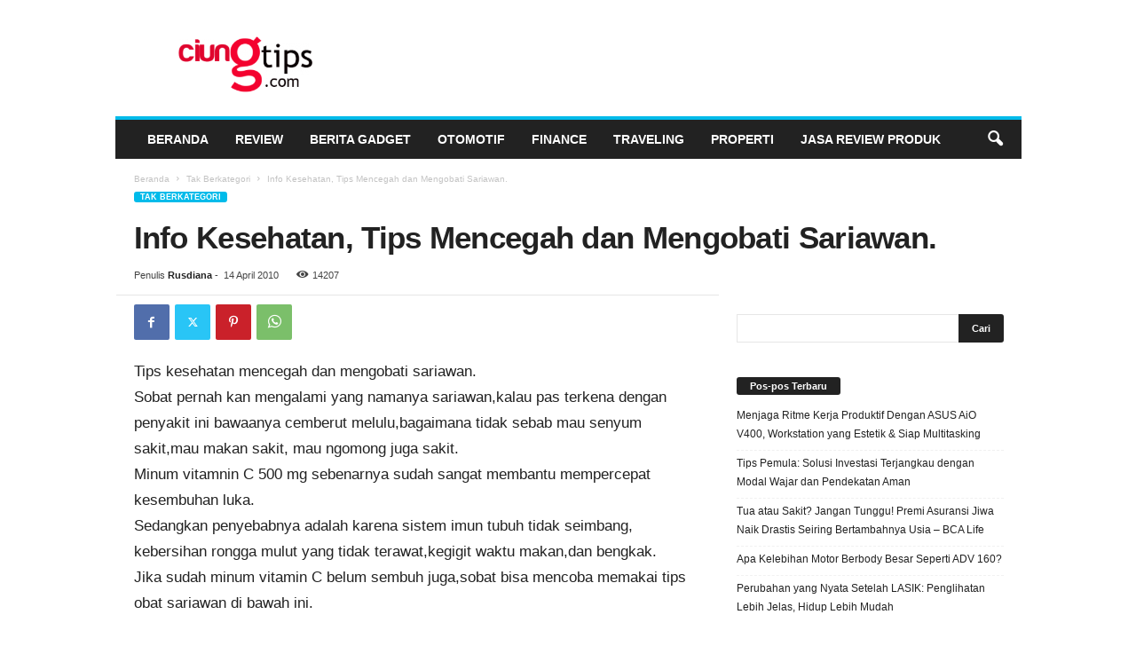

--- FILE ---
content_type: text/html; charset=UTF-8
request_url: https://ciungtips.com/2010/04/info-kesehatan-tips-mencegah-dan.html
body_size: 25640
content:
<!doctype html >
<!--[if IE 8]>    <html class="ie8" dir="ltr" lang="id" prefix="og: https://ogp.me/ns#"
 xmlns:fb="http://ogp.me/ns/fb#"> <![endif]-->
<!--[if IE 9]>    <html class="ie9" dir="ltr" lang="id" prefix="og: https://ogp.me/ns#"
 xmlns:fb="http://ogp.me/ns/fb#"> <![endif]-->
<!--[if gt IE 8]><!--> <html dir="ltr" lang="id" prefix="og: https://ogp.me/ns#"
 xmlns:fb="http://ogp.me/ns/fb#"> <!--<![endif]-->
<head>
    <title>Info Kesehatan, Tips Mencegah dan Mengobati Sariawan. | Ciungtips™</title>
    <meta charset="UTF-8" />
    <meta name="viewport" content="width=device-width, initial-scale=1.0">
    <link rel="pingback" href="https://ciungtips.com/xmlrpc.php" />
    
		<!-- All in One SEO 4.9.3 - aioseo.com -->
	<meta name="robots" content="max-snippet:-1, max-image-preview:large, max-video-preview:-1" />
	<meta name="author" content="Rusdiana"/>
	<link rel="canonical" href="https://ciungtips.com/2010/04/info-kesehatan-tips-mencegah-dan.html" />
	<meta name="generator" content="All in One SEO (AIOSEO) 4.9.3" />
		<meta property="og:locale" content="id_ID" />
		<meta property="og:site_name" content="Ciungtips™" />
		<meta property="og:type" content="article" />
		<meta property="og:title" content="Info Kesehatan, Tips Mencegah dan Mengobati Sariawan. | Ciungtips™" />
		<meta property="og:url" content="https://ciungtips.com/2010/04/info-kesehatan-tips-mencegah-dan.html" />
		<meta property="article:published_time" content="2010-04-14T06:44:00+00:00" />
		<meta property="article:modified_time" content="2015-10-08T00:19:56+00:00" />
		<meta name="twitter:card" content="summary" />
		<meta name="twitter:title" content="Info Kesehatan, Tips Mencegah dan Mengobati Sariawan. | Ciungtips™" />
		<script type="application/ld+json" class="aioseo-schema">
			{"@context":"https:\/\/schema.org","@graph":[{"@type":"Article","@id":"https:\/\/ciungtips.com\/2010\/04\/info-kesehatan-tips-mencegah-dan.html#article","name":"Info Kesehatan, Tips Mencegah dan Mengobati Sariawan. | Ciungtips\u2122","headline":"Info Kesehatan, Tips Mencegah dan Mengobati Sariawan.","author":{"@id":"https:\/\/ciungtips.com\/author\/rian-ciung#author"},"publisher":{"@id":"https:\/\/ciungtips.com\/#organization"},"datePublished":"2010-04-14T13:44:00+07:00","dateModified":"2015-10-08T07:19:56+07:00","inLanguage":"id-ID","mainEntityOfPage":{"@id":"https:\/\/ciungtips.com\/2010\/04\/info-kesehatan-tips-mencegah-dan.html#webpage"},"isPartOf":{"@id":"https:\/\/ciungtips.com\/2010\/04\/info-kesehatan-tips-mencegah-dan.html#webpage"},"articleSection":"Tak Berkategori, info kesehatan"},{"@type":"BreadcrumbList","@id":"https:\/\/ciungtips.com\/2010\/04\/info-kesehatan-tips-mencegah-dan.html#breadcrumblist","itemListElement":[{"@type":"ListItem","@id":"https:\/\/ciungtips.com#listItem","position":1,"name":"Home","item":"https:\/\/ciungtips.com","nextItem":{"@type":"ListItem","@id":"https:\/\/ciungtips.com\/category\/tak-berkategori#listItem","name":"Tak Berkategori"}},{"@type":"ListItem","@id":"https:\/\/ciungtips.com\/category\/tak-berkategori#listItem","position":2,"name":"Tak Berkategori","item":"https:\/\/ciungtips.com\/category\/tak-berkategori","nextItem":{"@type":"ListItem","@id":"https:\/\/ciungtips.com\/2010\/04\/info-kesehatan-tips-mencegah-dan.html#listItem","name":"Info Kesehatan, Tips Mencegah dan Mengobati Sariawan."},"previousItem":{"@type":"ListItem","@id":"https:\/\/ciungtips.com#listItem","name":"Home"}},{"@type":"ListItem","@id":"https:\/\/ciungtips.com\/2010\/04\/info-kesehatan-tips-mencegah-dan.html#listItem","position":3,"name":"Info Kesehatan, Tips Mencegah dan Mengobati Sariawan.","previousItem":{"@type":"ListItem","@id":"https:\/\/ciungtips.com\/category\/tak-berkategori#listItem","name":"Tak Berkategori"}}]},{"@type":"Organization","@id":"https:\/\/ciungtips.com\/#organization","name":"Ciungtips\u2122","description":"Review, Tekno & Gadget","url":"https:\/\/ciungtips.com\/"},{"@type":"Person","@id":"https:\/\/ciungtips.com\/author\/rian-ciung#author","url":"https:\/\/ciungtips.com\/author\/rian-ciung","name":"Rusdiana","image":{"@type":"ImageObject","@id":"https:\/\/ciungtips.com\/2010\/04\/info-kesehatan-tips-mencegah-dan.html#authorImage","url":"https:\/\/ciungtips.com\/wp-content\/uploads\/2016\/02\/rian-ciung-150x150.jpg","width":96,"height":96,"caption":"Rusdiana"}},{"@type":"WebPage","@id":"https:\/\/ciungtips.com\/2010\/04\/info-kesehatan-tips-mencegah-dan.html#webpage","url":"https:\/\/ciungtips.com\/2010\/04\/info-kesehatan-tips-mencegah-dan.html","name":"Info Kesehatan, Tips Mencegah dan Mengobati Sariawan. | Ciungtips\u2122","inLanguage":"id-ID","isPartOf":{"@id":"https:\/\/ciungtips.com\/#website"},"breadcrumb":{"@id":"https:\/\/ciungtips.com\/2010\/04\/info-kesehatan-tips-mencegah-dan.html#breadcrumblist"},"author":{"@id":"https:\/\/ciungtips.com\/author\/rian-ciung#author"},"creator":{"@id":"https:\/\/ciungtips.com\/author\/rian-ciung#author"},"datePublished":"2010-04-14T13:44:00+07:00","dateModified":"2015-10-08T07:19:56+07:00"},{"@type":"WebSite","@id":"https:\/\/ciungtips.com\/#website","url":"https:\/\/ciungtips.com\/","name":"Ciungtips\u2122","description":"Review, Tekno & Gadget","inLanguage":"id-ID","publisher":{"@id":"https:\/\/ciungtips.com\/#organization"}}]}
		</script>
		<!-- All in One SEO -->

<link rel="icon" type="image/png" href="https://www.ciungtips.com/wp-content/uploads/2015/10/ciungtipslogo-300x144.png"><link rel="apple-touch-icon" sizes="76x76" href="https://0div.com:40/wp_010_fashion/wp-content/uploads/2014/09/newsmag-76.png" /><link rel="apple-touch-icon" sizes="120x120" href="https://0div.com:40/wp_010_fashion/wp-content/uploads/2014/09/newsmag-120.png" /><link rel="apple-touch-icon" sizes="152x152" href="https://0div.com:40/wp_010_fashion/wp-content/uploads/2014/09/newsmag-152.png" /><link rel="apple-touch-icon" sizes="114x114" href="https://0div.com:40/wp_010_fashion/wp-content/uploads/2014/09/newsmag-114.png" /><link rel="apple-touch-icon" sizes="144x144" href="https://0div.com:40/wp_010_fashion/wp-content/uploads/2014/09/newsmag-144.png" /><link rel='dns-prefetch' href='//www.googletagmanager.com' />
<link rel="alternate" type="application/rss+xml" title="Ciungtips™ &raquo; Feed" href="https://ciungtips.com/feed" />
<link rel="alternate" type="application/rss+xml" title="Ciungtips™ &raquo; Umpan Komentar" href="https://ciungtips.com/comments/feed" />
<link rel="alternate" type="application/rss+xml" title="Ciungtips™ &raquo; Info Kesehatan, Tips Mencegah dan Mengobati Sariawan. Umpan Komentar" href="https://ciungtips.com/2010/04/info-kesehatan-tips-mencegah-dan.html/feed" />
<link rel="alternate" title="oEmbed (JSON)" type="application/json+oembed" href="https://ciungtips.com/wp-json/oembed/1.0/embed?url=https%3A%2F%2Fciungtips.com%2F2010%2F04%2Finfo-kesehatan-tips-mencegah-dan.html" />
<link rel="alternate" title="oEmbed (XML)" type="text/xml+oembed" href="https://ciungtips.com/wp-json/oembed/1.0/embed?url=https%3A%2F%2Fciungtips.com%2F2010%2F04%2Finfo-kesehatan-tips-mencegah-dan.html&#038;format=xml" />
<style id='wp-img-auto-sizes-contain-inline-css' type='text/css'>
img:is([sizes=auto i],[sizes^="auto," i]){contain-intrinsic-size:3000px 1500px}
/*# sourceURL=wp-img-auto-sizes-contain-inline-css */
</style>
<style id='wp-emoji-styles-inline-css' type='text/css'>

	img.wp-smiley, img.emoji {
		display: inline !important;
		border: none !important;
		box-shadow: none !important;
		height: 1em !important;
		width: 1em !important;
		margin: 0 0.07em !important;
		vertical-align: -0.1em !important;
		background: none !important;
		padding: 0 !important;
	}
/*# sourceURL=wp-emoji-styles-inline-css */
</style>
<style id='wp-block-library-inline-css' type='text/css'>
:root{--wp-block-synced-color:#7a00df;--wp-block-synced-color--rgb:122,0,223;--wp-bound-block-color:var(--wp-block-synced-color);--wp-editor-canvas-background:#ddd;--wp-admin-theme-color:#007cba;--wp-admin-theme-color--rgb:0,124,186;--wp-admin-theme-color-darker-10:#006ba1;--wp-admin-theme-color-darker-10--rgb:0,107,160.5;--wp-admin-theme-color-darker-20:#005a87;--wp-admin-theme-color-darker-20--rgb:0,90,135;--wp-admin-border-width-focus:2px}@media (min-resolution:192dpi){:root{--wp-admin-border-width-focus:1.5px}}.wp-element-button{cursor:pointer}:root .has-very-light-gray-background-color{background-color:#eee}:root .has-very-dark-gray-background-color{background-color:#313131}:root .has-very-light-gray-color{color:#eee}:root .has-very-dark-gray-color{color:#313131}:root .has-vivid-green-cyan-to-vivid-cyan-blue-gradient-background{background:linear-gradient(135deg,#00d084,#0693e3)}:root .has-purple-crush-gradient-background{background:linear-gradient(135deg,#34e2e4,#4721fb 50%,#ab1dfe)}:root .has-hazy-dawn-gradient-background{background:linear-gradient(135deg,#faaca8,#dad0ec)}:root .has-subdued-olive-gradient-background{background:linear-gradient(135deg,#fafae1,#67a671)}:root .has-atomic-cream-gradient-background{background:linear-gradient(135deg,#fdd79a,#004a59)}:root .has-nightshade-gradient-background{background:linear-gradient(135deg,#330968,#31cdcf)}:root .has-midnight-gradient-background{background:linear-gradient(135deg,#020381,#2874fc)}:root{--wp--preset--font-size--normal:16px;--wp--preset--font-size--huge:42px}.has-regular-font-size{font-size:1em}.has-larger-font-size{font-size:2.625em}.has-normal-font-size{font-size:var(--wp--preset--font-size--normal)}.has-huge-font-size{font-size:var(--wp--preset--font-size--huge)}.has-text-align-center{text-align:center}.has-text-align-left{text-align:left}.has-text-align-right{text-align:right}.has-fit-text{white-space:nowrap!important}#end-resizable-editor-section{display:none}.aligncenter{clear:both}.items-justified-left{justify-content:flex-start}.items-justified-center{justify-content:center}.items-justified-right{justify-content:flex-end}.items-justified-space-between{justify-content:space-between}.screen-reader-text{border:0;clip-path:inset(50%);height:1px;margin:-1px;overflow:hidden;padding:0;position:absolute;width:1px;word-wrap:normal!important}.screen-reader-text:focus{background-color:#ddd;clip-path:none;color:#444;display:block;font-size:1em;height:auto;left:5px;line-height:normal;padding:15px 23px 14px;text-decoration:none;top:5px;width:auto;z-index:100000}html :where(.has-border-color){border-style:solid}html :where([style*=border-top-color]){border-top-style:solid}html :where([style*=border-right-color]){border-right-style:solid}html :where([style*=border-bottom-color]){border-bottom-style:solid}html :where([style*=border-left-color]){border-left-style:solid}html :where([style*=border-width]){border-style:solid}html :where([style*=border-top-width]){border-top-style:solid}html :where([style*=border-right-width]){border-right-style:solid}html :where([style*=border-bottom-width]){border-bottom-style:solid}html :where([style*=border-left-width]){border-left-style:solid}html :where(img[class*=wp-image-]){height:auto;max-width:100%}:where(figure){margin:0 0 1em}html :where(.is-position-sticky){--wp-admin--admin-bar--position-offset:var(--wp-admin--admin-bar--height,0px)}@media screen and (max-width:600px){html :where(.is-position-sticky){--wp-admin--admin-bar--position-offset:0px}}

/*# sourceURL=wp-block-library-inline-css */
</style><style id='global-styles-inline-css' type='text/css'>
:root{--wp--preset--aspect-ratio--square: 1;--wp--preset--aspect-ratio--4-3: 4/3;--wp--preset--aspect-ratio--3-4: 3/4;--wp--preset--aspect-ratio--3-2: 3/2;--wp--preset--aspect-ratio--2-3: 2/3;--wp--preset--aspect-ratio--16-9: 16/9;--wp--preset--aspect-ratio--9-16: 9/16;--wp--preset--color--black: #000000;--wp--preset--color--cyan-bluish-gray: #abb8c3;--wp--preset--color--white: #ffffff;--wp--preset--color--pale-pink: #f78da7;--wp--preset--color--vivid-red: #cf2e2e;--wp--preset--color--luminous-vivid-orange: #ff6900;--wp--preset--color--luminous-vivid-amber: #fcb900;--wp--preset--color--light-green-cyan: #7bdcb5;--wp--preset--color--vivid-green-cyan: #00d084;--wp--preset--color--pale-cyan-blue: #8ed1fc;--wp--preset--color--vivid-cyan-blue: #0693e3;--wp--preset--color--vivid-purple: #9b51e0;--wp--preset--gradient--vivid-cyan-blue-to-vivid-purple: linear-gradient(135deg,rgb(6,147,227) 0%,rgb(155,81,224) 100%);--wp--preset--gradient--light-green-cyan-to-vivid-green-cyan: linear-gradient(135deg,rgb(122,220,180) 0%,rgb(0,208,130) 100%);--wp--preset--gradient--luminous-vivid-amber-to-luminous-vivid-orange: linear-gradient(135deg,rgb(252,185,0) 0%,rgb(255,105,0) 100%);--wp--preset--gradient--luminous-vivid-orange-to-vivid-red: linear-gradient(135deg,rgb(255,105,0) 0%,rgb(207,46,46) 100%);--wp--preset--gradient--very-light-gray-to-cyan-bluish-gray: linear-gradient(135deg,rgb(238,238,238) 0%,rgb(169,184,195) 100%);--wp--preset--gradient--cool-to-warm-spectrum: linear-gradient(135deg,rgb(74,234,220) 0%,rgb(151,120,209) 20%,rgb(207,42,186) 40%,rgb(238,44,130) 60%,rgb(251,105,98) 80%,rgb(254,248,76) 100%);--wp--preset--gradient--blush-light-purple: linear-gradient(135deg,rgb(255,206,236) 0%,rgb(152,150,240) 100%);--wp--preset--gradient--blush-bordeaux: linear-gradient(135deg,rgb(254,205,165) 0%,rgb(254,45,45) 50%,rgb(107,0,62) 100%);--wp--preset--gradient--luminous-dusk: linear-gradient(135deg,rgb(255,203,112) 0%,rgb(199,81,192) 50%,rgb(65,88,208) 100%);--wp--preset--gradient--pale-ocean: linear-gradient(135deg,rgb(255,245,203) 0%,rgb(182,227,212) 50%,rgb(51,167,181) 100%);--wp--preset--gradient--electric-grass: linear-gradient(135deg,rgb(202,248,128) 0%,rgb(113,206,126) 100%);--wp--preset--gradient--midnight: linear-gradient(135deg,rgb(2,3,129) 0%,rgb(40,116,252) 100%);--wp--preset--font-size--small: 10px;--wp--preset--font-size--medium: 20px;--wp--preset--font-size--large: 30px;--wp--preset--font-size--x-large: 42px;--wp--preset--font-size--regular: 14px;--wp--preset--font-size--larger: 48px;--wp--preset--spacing--20: 0.44rem;--wp--preset--spacing--30: 0.67rem;--wp--preset--spacing--40: 1rem;--wp--preset--spacing--50: 1.5rem;--wp--preset--spacing--60: 2.25rem;--wp--preset--spacing--70: 3.38rem;--wp--preset--spacing--80: 5.06rem;--wp--preset--shadow--natural: 6px 6px 9px rgba(0, 0, 0, 0.2);--wp--preset--shadow--deep: 12px 12px 50px rgba(0, 0, 0, 0.4);--wp--preset--shadow--sharp: 6px 6px 0px rgba(0, 0, 0, 0.2);--wp--preset--shadow--outlined: 6px 6px 0px -3px rgb(255, 255, 255), 6px 6px rgb(0, 0, 0);--wp--preset--shadow--crisp: 6px 6px 0px rgb(0, 0, 0);}:where(.is-layout-flex){gap: 0.5em;}:where(.is-layout-grid){gap: 0.5em;}body .is-layout-flex{display: flex;}.is-layout-flex{flex-wrap: wrap;align-items: center;}.is-layout-flex > :is(*, div){margin: 0;}body .is-layout-grid{display: grid;}.is-layout-grid > :is(*, div){margin: 0;}:where(.wp-block-columns.is-layout-flex){gap: 2em;}:where(.wp-block-columns.is-layout-grid){gap: 2em;}:where(.wp-block-post-template.is-layout-flex){gap: 1.25em;}:where(.wp-block-post-template.is-layout-grid){gap: 1.25em;}.has-black-color{color: var(--wp--preset--color--black) !important;}.has-cyan-bluish-gray-color{color: var(--wp--preset--color--cyan-bluish-gray) !important;}.has-white-color{color: var(--wp--preset--color--white) !important;}.has-pale-pink-color{color: var(--wp--preset--color--pale-pink) !important;}.has-vivid-red-color{color: var(--wp--preset--color--vivid-red) !important;}.has-luminous-vivid-orange-color{color: var(--wp--preset--color--luminous-vivid-orange) !important;}.has-luminous-vivid-amber-color{color: var(--wp--preset--color--luminous-vivid-amber) !important;}.has-light-green-cyan-color{color: var(--wp--preset--color--light-green-cyan) !important;}.has-vivid-green-cyan-color{color: var(--wp--preset--color--vivid-green-cyan) !important;}.has-pale-cyan-blue-color{color: var(--wp--preset--color--pale-cyan-blue) !important;}.has-vivid-cyan-blue-color{color: var(--wp--preset--color--vivid-cyan-blue) !important;}.has-vivid-purple-color{color: var(--wp--preset--color--vivid-purple) !important;}.has-black-background-color{background-color: var(--wp--preset--color--black) !important;}.has-cyan-bluish-gray-background-color{background-color: var(--wp--preset--color--cyan-bluish-gray) !important;}.has-white-background-color{background-color: var(--wp--preset--color--white) !important;}.has-pale-pink-background-color{background-color: var(--wp--preset--color--pale-pink) !important;}.has-vivid-red-background-color{background-color: var(--wp--preset--color--vivid-red) !important;}.has-luminous-vivid-orange-background-color{background-color: var(--wp--preset--color--luminous-vivid-orange) !important;}.has-luminous-vivid-amber-background-color{background-color: var(--wp--preset--color--luminous-vivid-amber) !important;}.has-light-green-cyan-background-color{background-color: var(--wp--preset--color--light-green-cyan) !important;}.has-vivid-green-cyan-background-color{background-color: var(--wp--preset--color--vivid-green-cyan) !important;}.has-pale-cyan-blue-background-color{background-color: var(--wp--preset--color--pale-cyan-blue) !important;}.has-vivid-cyan-blue-background-color{background-color: var(--wp--preset--color--vivid-cyan-blue) !important;}.has-vivid-purple-background-color{background-color: var(--wp--preset--color--vivid-purple) !important;}.has-black-border-color{border-color: var(--wp--preset--color--black) !important;}.has-cyan-bluish-gray-border-color{border-color: var(--wp--preset--color--cyan-bluish-gray) !important;}.has-white-border-color{border-color: var(--wp--preset--color--white) !important;}.has-pale-pink-border-color{border-color: var(--wp--preset--color--pale-pink) !important;}.has-vivid-red-border-color{border-color: var(--wp--preset--color--vivid-red) !important;}.has-luminous-vivid-orange-border-color{border-color: var(--wp--preset--color--luminous-vivid-orange) !important;}.has-luminous-vivid-amber-border-color{border-color: var(--wp--preset--color--luminous-vivid-amber) !important;}.has-light-green-cyan-border-color{border-color: var(--wp--preset--color--light-green-cyan) !important;}.has-vivid-green-cyan-border-color{border-color: var(--wp--preset--color--vivid-green-cyan) !important;}.has-pale-cyan-blue-border-color{border-color: var(--wp--preset--color--pale-cyan-blue) !important;}.has-vivid-cyan-blue-border-color{border-color: var(--wp--preset--color--vivid-cyan-blue) !important;}.has-vivid-purple-border-color{border-color: var(--wp--preset--color--vivid-purple) !important;}.has-vivid-cyan-blue-to-vivid-purple-gradient-background{background: var(--wp--preset--gradient--vivid-cyan-blue-to-vivid-purple) !important;}.has-light-green-cyan-to-vivid-green-cyan-gradient-background{background: var(--wp--preset--gradient--light-green-cyan-to-vivid-green-cyan) !important;}.has-luminous-vivid-amber-to-luminous-vivid-orange-gradient-background{background: var(--wp--preset--gradient--luminous-vivid-amber-to-luminous-vivid-orange) !important;}.has-luminous-vivid-orange-to-vivid-red-gradient-background{background: var(--wp--preset--gradient--luminous-vivid-orange-to-vivid-red) !important;}.has-very-light-gray-to-cyan-bluish-gray-gradient-background{background: var(--wp--preset--gradient--very-light-gray-to-cyan-bluish-gray) !important;}.has-cool-to-warm-spectrum-gradient-background{background: var(--wp--preset--gradient--cool-to-warm-spectrum) !important;}.has-blush-light-purple-gradient-background{background: var(--wp--preset--gradient--blush-light-purple) !important;}.has-blush-bordeaux-gradient-background{background: var(--wp--preset--gradient--blush-bordeaux) !important;}.has-luminous-dusk-gradient-background{background: var(--wp--preset--gradient--luminous-dusk) !important;}.has-pale-ocean-gradient-background{background: var(--wp--preset--gradient--pale-ocean) !important;}.has-electric-grass-gradient-background{background: var(--wp--preset--gradient--electric-grass) !important;}.has-midnight-gradient-background{background: var(--wp--preset--gradient--midnight) !important;}.has-small-font-size{font-size: var(--wp--preset--font-size--small) !important;}.has-medium-font-size{font-size: var(--wp--preset--font-size--medium) !important;}.has-large-font-size{font-size: var(--wp--preset--font-size--large) !important;}.has-x-large-font-size{font-size: var(--wp--preset--font-size--x-large) !important;}
/*# sourceURL=global-styles-inline-css */
</style>

<style id='classic-theme-styles-inline-css' type='text/css'>
/*! This file is auto-generated */
.wp-block-button__link{color:#fff;background-color:#32373c;border-radius:9999px;box-shadow:none;text-decoration:none;padding:calc(.667em + 2px) calc(1.333em + 2px);font-size:1.125em}.wp-block-file__button{background:#32373c;color:#fff;text-decoration:none}
/*# sourceURL=/wp-includes/css/classic-themes.min.css */
</style>
<link rel='stylesheet' id='ppress-frontend-css' href='https://ciungtips.com/wp-content/plugins/wp-user-avatar/assets/css/frontend.min.css?ver=4.16.8' type='text/css' media='all' />
<link rel='stylesheet' id='ppress-flatpickr-css' href='https://ciungtips.com/wp-content/plugins/wp-user-avatar/assets/flatpickr/flatpickr.min.css?ver=4.16.8' type='text/css' media='all' />
<link rel='stylesheet' id='ppress-select2-css' href='https://ciungtips.com/wp-content/plugins/wp-user-avatar/assets/select2/select2.min.css?ver=6.9' type='text/css' media='all' />
<link rel='stylesheet' id='ez-toc-css' href='https://ciungtips.com/wp-content/plugins/easy-table-of-contents/assets/css/screen.min.css?ver=2.0.80' type='text/css' media='all' />
<style id='ez-toc-inline-css' type='text/css'>
div#ez-toc-container .ez-toc-title {font-size: 120%;}div#ez-toc-container .ez-toc-title {font-weight: 500;}div#ez-toc-container ul li , div#ez-toc-container ul li a {font-size: 95%;}div#ez-toc-container ul li , div#ez-toc-container ul li a {font-weight: 500;}div#ez-toc-container nav ul ul li {font-size: 90%;}.ez-toc-box-title {font-weight: bold; margin-bottom: 10px; text-align: center; text-transform: uppercase; letter-spacing: 1px; color: #666; padding-bottom: 5px;position:absolute;top:-4%;left:5%;background-color: inherit;transition: top 0.3s ease;}.ez-toc-box-title.toc-closed {top:-25%;}
.ez-toc-container-direction {direction: ltr;}.ez-toc-counter ul{counter-reset: item ;}.ez-toc-counter nav ul li a::before {content: counters(item, '.', decimal) '. ';display: inline-block;counter-increment: item;flex-grow: 0;flex-shrink: 0;margin-right: .2em; float: left; }.ez-toc-widget-direction {direction: ltr;}.ez-toc-widget-container ul{counter-reset: item ;}.ez-toc-widget-container nav ul li a::before {content: counters(item, '.', decimal) '. ';display: inline-block;counter-increment: item;flex-grow: 0;flex-shrink: 0;margin-right: .2em; float: left; }
/*# sourceURL=ez-toc-inline-css */
</style>
<link rel='stylesheet' id='td-theme-css' href='https://ciungtips.com/wp-content/themes/Newsmag/style.css?ver=5.4.3.4' type='text/css' media='all' />
<style id='td-theme-inline-css' type='text/css'>
    
        /* custom css - generated by TagDiv Composer */
        @media (max-width: 767px) {
            .td-header-desktop-wrap {
                display: none;
            }
        }
        @media (min-width: 767px) {
            .td-header-mobile-wrap {
                display: none;
            }
        }
    
	
/*# sourceURL=td-theme-inline-css */
</style>
<link rel='stylesheet' id='td-legacy-framework-front-style-css' href='https://ciungtips.com/wp-content/plugins/td-composer/legacy/Newsmag/assets/css/td_legacy_main.css?ver=02f7892c77f8d92ff3a6477b3d96dee8' type='text/css' media='all' />
<link rel='stylesheet' id='td-theme-demo-style-css' href='https://ciungtips.com/wp-content/plugins/td-composer/legacy/Newsmag/includes/demos/sport/demo_style.css?ver=5.4.3.4' type='text/css' media='all' />
<script type="text/javascript" src="https://ciungtips.com/wp-includes/js/jquery/jquery.min.js?ver=3.7.1" id="jquery-core-js"></script>
<script type="text/javascript" src="https://ciungtips.com/wp-includes/js/jquery/jquery-migrate.min.js?ver=3.4.1" id="jquery-migrate-js"></script>
<script type="text/javascript" src="https://ciungtips.com/wp-content/plugins/wp-user-avatar/assets/flatpickr/flatpickr.min.js?ver=4.16.8" id="ppress-flatpickr-js"></script>
<script type="text/javascript" src="https://ciungtips.com/wp-content/plugins/wp-user-avatar/assets/select2/select2.min.js?ver=4.16.8" id="ppress-select2-js"></script>

<!-- Potongan tag Google (gtag.js) ditambahkan oleh Site Kit -->
<!-- Snippet Google Analytics telah ditambahkan oleh Site Kit -->
<script type="text/javascript" src="https://www.googletagmanager.com/gtag/js?id=G-2HS6CBB7T1" id="google_gtagjs-js" async></script>
<script type="text/javascript" id="google_gtagjs-js-after">
/* <![CDATA[ */
window.dataLayer = window.dataLayer || [];function gtag(){dataLayer.push(arguments);}
gtag("set","linker",{"domains":["ciungtips.com"]});
gtag("js", new Date());
gtag("set", "developer_id.dZTNiMT", true);
gtag("config", "G-2HS6CBB7T1");
//# sourceURL=google_gtagjs-js-after
/* ]]> */
</script>
<link rel="https://api.w.org/" href="https://ciungtips.com/wp-json/" /><link rel="alternate" title="JSON" type="application/json" href="https://ciungtips.com/wp-json/wp/v2/posts/1635" /><link rel="EditURI" type="application/rsd+xml" title="RSD" href="https://ciungtips.com/xmlrpc.php?rsd" />
<meta name="generator" content="WordPress 6.9" />
<link rel='shortlink' href='https://ciungtips.com/?p=1635' />
<meta property="fb:app_id" content="148665735284162"/><meta property="fb:admins" content="1661374266"/><meta name="generator" content="Site Kit by Google 1.168.0" />
<!-- JS generated by theme -->

<script type="text/javascript" id="td-generated-header-js">
    
    

	    var tdBlocksArray = []; //here we store all the items for the current page

	    // td_block class - each ajax block uses a object of this class for requests
	    function tdBlock() {
		    this.id = '';
		    this.block_type = 1; //block type id (1-234 etc)
		    this.atts = '';
		    this.td_column_number = '';
		    this.td_current_page = 1; //
		    this.post_count = 0; //from wp
		    this.found_posts = 0; //from wp
		    this.max_num_pages = 0; //from wp
		    this.td_filter_value = ''; //current live filter value
		    this.is_ajax_running = false;
		    this.td_user_action = ''; // load more or infinite loader (used by the animation)
		    this.header_color = '';
		    this.ajax_pagination_infinite_stop = ''; //show load more at page x
	    }

        // td_js_generator - mini detector
        ( function () {
            var htmlTag = document.getElementsByTagName("html")[0];

	        if ( navigator.userAgent.indexOf("MSIE 10.0") > -1 ) {
                htmlTag.className += ' ie10';
            }

            if ( !!navigator.userAgent.match(/Trident.*rv\:11\./) ) {
                htmlTag.className += ' ie11';
            }

	        if ( navigator.userAgent.indexOf("Edge") > -1 ) {
                htmlTag.className += ' ieEdge';
            }

            if ( /(iPad|iPhone|iPod)/g.test(navigator.userAgent) ) {
                htmlTag.className += ' td-md-is-ios';
            }

            var user_agent = navigator.userAgent.toLowerCase();
            if ( user_agent.indexOf("android") > -1 ) {
                htmlTag.className += ' td-md-is-android';
            }

            if ( -1 !== navigator.userAgent.indexOf('Mac OS X')  ) {
                htmlTag.className += ' td-md-is-os-x';
            }

            if ( /chrom(e|ium)/.test(navigator.userAgent.toLowerCase()) ) {
               htmlTag.className += ' td-md-is-chrome';
            }

            if ( -1 !== navigator.userAgent.indexOf('Firefox') ) {
                htmlTag.className += ' td-md-is-firefox';
            }

            if ( -1 !== navigator.userAgent.indexOf('Safari') && -1 === navigator.userAgent.indexOf('Chrome') ) {
                htmlTag.className += ' td-md-is-safari';
            }

            if( -1 !== navigator.userAgent.indexOf('IEMobile') ){
                htmlTag.className += ' td-md-is-iemobile';
            }

        })();

        var tdLocalCache = {};

        ( function () {
            "use strict";

            tdLocalCache = {
                data: {},
                remove: function (resource_id) {
                    delete tdLocalCache.data[resource_id];
                },
                exist: function (resource_id) {
                    return tdLocalCache.data.hasOwnProperty(resource_id) && tdLocalCache.data[resource_id] !== null;
                },
                get: function (resource_id) {
                    return tdLocalCache.data[resource_id];
                },
                set: function (resource_id, cachedData) {
                    tdLocalCache.remove(resource_id);
                    tdLocalCache.data[resource_id] = cachedData;
                }
            };
        })();

    
    
var td_viewport_interval_list=[{"limitBottom":767,"sidebarWidth":251},{"limitBottom":1023,"sidebarWidth":339}];
var tdc_is_installed="yes";
var tdc_domain_active=false;
var td_ajax_url="https:\/\/ciungtips.com\/wp-admin\/admin-ajax.php?td_theme_name=Newsmag&v=5.4.3.4";
var td_get_template_directory_uri="https:\/\/ciungtips.com\/wp-content\/plugins\/td-composer\/legacy\/common";
var tds_snap_menu="smart_snap_always";
var tds_logo_on_sticky="";
var tds_header_style="";
var td_please_wait="Mohon tunggu\u2026";
var td_email_user_pass_incorrect="Pengguna dan password salah!";
var td_email_user_incorrect="Email atau nama pengguna salah!";
var td_email_incorrect="Email tidak benar!";
var td_user_incorrect="Username incorrect!";
var td_email_user_empty="Email or username empty!";
var td_pass_empty="Pass empty!";
var td_pass_pattern_incorrect="Invalid Pass Pattern!";
var td_retype_pass_incorrect="Retyped Pass incorrect!";
var tds_more_articles_on_post_enable="";
var tds_more_articles_on_post_time_to_wait="";
var tds_more_articles_on_post_pages_distance_from_top=0;
var tds_captcha="";
var tds_theme_color_site_wide="#00bbea";
var tds_smart_sidebar="enabled";
var tdThemeName="Newsmag";
var tdThemeNameWl="Newsmag";
var td_magnific_popup_translation_tPrev="Sebelumnya (tombol panah kiri)";
var td_magnific_popup_translation_tNext="Berikutnya (tombol panah kanan)";
var td_magnific_popup_translation_tCounter="%curr% dari %total%";
var td_magnific_popup_translation_ajax_tError="Isi dari %url% tidak dapat dimuat.";
var td_magnific_popup_translation_image_tError="Gambar #%curr% tidak dapat dimuat.";
var tdBlockNonce="a2a754f516";
var tdMobileMenu="enabled";
var tdMobileSearch="enabled";
var tdDateNamesI18n={"month_names":["Januari","Februari","Maret","April","Mei","Juni","Juli","Agustus","September","Oktober","November","Desember"],"month_names_short":["Jan","Feb","Mar","Apr","Mei","Jun","Jul","Agu","Sep","Okt","Nov","Des"],"day_names":["Minggu","Senin","Selasa","Rabu","Kamis","Jumat","Sabtu"],"day_names_short":["Ming","Sen","Sel","Rab","Kam","Jum","Sab"]};
var td_deploy_mode="deploy";
var td_ad_background_click_link="";
var td_ad_background_click_target="";
</script>


<!-- Header style compiled by theme -->

<style>
/* custom css - generated by TagDiv Composer */
    

body {
	background-color:#ffffff;
}
.td-module-exclusive .td-module-title a:before {
        content: 'EKSKLUSIF';
    }
    
    .td-header-border:before,
    .td-trending-now-title,
    .td_block_mega_menu .td_mega_menu_sub_cats .cur-sub-cat,
    .td-post-category:hover,
    .td-header-style-2 .td-header-sp-logo,
    .td-next-prev-wrap a:hover i,
    .page-nav .current,
    .widget_calendar tfoot a:hover,
    .td-footer-container .widget_search .wpb_button:hover,
    .td-scroll-up-visible,
    .dropcap,
    .td-category a,
    input[type="submit"]:hover,
    .td-post-small-box a:hover,
    .td-404-sub-sub-title a:hover,
    .td-rating-bar-wrap div,
    .td_top_authors .td-active .td-author-post-count,
    .td_top_authors .td-active .td-author-comments-count,
    .td_smart_list_3 .td-sml3-top-controls i:hover,
    .td_smart_list_3 .td-sml3-bottom-controls i:hover,
    .td_wrapper_video_playlist .td_video_controls_playlist_wrapper,
    .td-read-more a:hover,
    .td-login-wrap .btn,
    .td_display_err,
    .td-header-style-6 .td-top-menu-full,
    #bbpress-forums button:hover,
    #bbpress-forums .bbp-pagination .current,
    .bbp_widget_login .button:hover,
    .header-search-wrap .td-drop-down-search .btn:hover,
    .td-post-text-content .more-link-wrap:hover a,
    #buddypress div.item-list-tabs ul li > a span,
    #buddypress div.item-list-tabs ul li > a:hover span,
    #buddypress input[type=submit]:hover,
    #buddypress a.button:hover span,
    #buddypress div.item-list-tabs ul li.selected a span,
    #buddypress div.item-list-tabs ul li.current a span,
    #buddypress input[type=submit]:focus,
    .td-grid-style-3 .td-big-grid-post .td-module-thumb a:last-child:before,
    .td-grid-style-4 .td-big-grid-post .td-module-thumb a:last-child:before,
    .td-grid-style-5 .td-big-grid-post .td-module-thumb:after,
    .td_category_template_2 .td-category-siblings .td-category a:hover,
    .td-weather-week:before,
    .td-weather-information:before,
     .td_3D_btn,
    .td_shadow_btn,
    .td_default_btn,
    .td_square_btn, 
    .td_outlined_btn:hover {
        background-color: #00bbea;
    }

    @media (max-width: 767px) {
        .td-category a.td-current-sub-category {
            background-color: #00bbea;
        }
    }

    .woocommerce .onsale,
    .woocommerce .woocommerce a.button:hover,
    .woocommerce-page .woocommerce .button:hover,
    .single-product .product .summary .cart .button:hover,
    .woocommerce .woocommerce .product a.button:hover,
    .woocommerce .product a.button:hover,
    .woocommerce .product #respond input#submit:hover,
    .woocommerce .checkout input#place_order:hover,
    .woocommerce .woocommerce.widget .button:hover,
    .woocommerce .woocommerce-message .button:hover,
    .woocommerce .woocommerce-error .button:hover,
    .woocommerce .woocommerce-info .button:hover,
    .woocommerce.widget .ui-slider .ui-slider-handle,
    .vc_btn-black:hover,
	.wpb_btn-black:hover,
	.item-list-tabs .feed:hover a,
	.td-smart-list-button:hover {
    	background-color: #00bbea;
    }

    .td-header-sp-top-menu .top-header-menu > .current-menu-item > a,
    .td-header-sp-top-menu .top-header-menu > .current-menu-ancestor > a,
    .td-header-sp-top-menu .top-header-menu > .current-category-ancestor > a,
    .td-header-sp-top-menu .top-header-menu > li > a:hover,
    .td-header-sp-top-menu .top-header-menu > .sfHover > a,
    .top-header-menu ul .current-menu-item > a,
    .top-header-menu ul .current-menu-ancestor > a,
    .top-header-menu ul .current-category-ancestor > a,
    .top-header-menu ul li > a:hover,
    .top-header-menu ul .sfHover > a,
    .sf-menu ul .td-menu-item > a:hover,
    .sf-menu ul .sfHover > a,
    .sf-menu ul .current-menu-ancestor > a,
    .sf-menu ul .current-category-ancestor > a,
    .sf-menu ul .current-menu-item > a,
    .td_module_wrap:hover .entry-title a,
    .td_mod_mega_menu:hover .entry-title a,
    .footer-email-wrap a,
    .widget a:hover,
    .td-footer-container .widget_calendar #today,
    .td-category-pulldown-filter a.td-pulldown-category-filter-link:hover,
    .td-load-more-wrap a:hover,
    .td-post-next-prev-content a:hover,
    .td-author-name a:hover,
    .td-author-url a:hover,
    .td_mod_related_posts:hover .entry-title a,
    .td-search-query,
    .header-search-wrap .td-drop-down-search .result-msg a:hover,
    .td_top_authors .td-active .td-authors-name a,
    .post blockquote p,
    .td-post-content blockquote p,
    .page blockquote p,
    .comment-list cite a:hover,
    .comment-list cite:hover,
    .comment-list .comment-reply-link:hover,
    a,
    .white-menu #td-header-menu .sf-menu > li > a:hover,
    .white-menu #td-header-menu .sf-menu > .current-menu-ancestor > a,
    .white-menu #td-header-menu .sf-menu > .current-menu-item > a,
    .td_quote_on_blocks,
    #bbpress-forums .bbp-forum-freshness a:hover,
    #bbpress-forums .bbp-topic-freshness a:hover,
    #bbpress-forums .bbp-forums-list li a:hover,
    #bbpress-forums .bbp-forum-title:hover,
    #bbpress-forums .bbp-topic-permalink:hover,
    #bbpress-forums .bbp-topic-started-by a:hover,
    #bbpress-forums .bbp-topic-started-in a:hover,
    #bbpress-forums .bbp-body .super-sticky li.bbp-topic-title .bbp-topic-permalink,
    #bbpress-forums .bbp-body .sticky li.bbp-topic-title .bbp-topic-permalink,
    #bbpress-forums #subscription-toggle a:hover,
    #bbpress-forums #favorite-toggle a:hover,
    .woocommerce-account .woocommerce-MyAccount-navigation a:hover,
    .widget_display_replies .bbp-author-name,
    .widget_display_topics .bbp-author-name,
    .archive .widget_archive .current,
    .archive .widget_archive .current a,
    .td-subcategory-header .td-category-siblings .td-subcat-dropdown a.td-current-sub-category,
    .td-subcategory-header .td-category-siblings .td-subcat-dropdown a:hover,
    .td-pulldown-filter-display-option:hover,
    .td-pulldown-filter-display-option .td-pulldown-filter-link:hover,
    .td_normal_slide .td-wrapper-pulldown-filter .td-pulldown-filter-list a:hover,
    #buddypress ul.item-list li div.item-title a:hover,
    .td_block_13 .td-pulldown-filter-list a:hover,
    .td_smart_list_8 .td-smart-list-dropdown-wrap .td-smart-list-button:hover,
    .td_smart_list_8 .td-smart-list-dropdown-wrap .td-smart-list-button:hover i,
    .td-sub-footer-container a:hover,
    .td-instagram-user a,
    .td_outlined_btn,
    body .td_block_list_menu li.current-menu-item > a,
    body .td_block_list_menu li.current-menu-ancestor > a,
    body .td_block_list_menu li.current-category-ancestor > a{
        color: #00bbea;
    }

    .td-mega-menu .wpb_content_element li a:hover,
    .td_login_tab_focus {
        color: #00bbea !important;
    }

    .td-next-prev-wrap a:hover i,
    .page-nav .current,
    .widget_tag_cloud a:hover,
    .post .td_quote_box,
    .page .td_quote_box,
    .td-login-panel-title,
    #bbpress-forums .bbp-pagination .current,
    .td_category_template_2 .td-category-siblings .td-category a:hover,
    .page-template-page-pagebuilder-latest .td-instagram-user,
     .td_outlined_btn {
        border-color: #00bbea;
    }

    .td_wrapper_video_playlist .td_video_currently_playing:after,
    .item-list-tabs .feed:hover {
        border-color: #00bbea !important;
    }


    
    .td-pb-row [class*="td-pb-span"],
    .td-pb-border-top,
    .page-template-page-title-sidebar-php .td-page-content > .wpb_row:first-child,
    .td-post-sharing,
    .td-post-content,
    .td-post-next-prev,
    .author-box-wrap,
    .td-comments-title-wrap,
    .comment-list,
    .comment-respond,
    .td-post-template-5 header,
    .td-container,
    .wpb_content_element,
    .wpb_column,
    .wpb_row,
    .white-menu .td-header-container .td-header-main-menu,
    .td-post-template-1 .td-post-content,
    .td-post-template-4 .td-post-sharing-top,
    .td-header-style-6 .td-header-header .td-make-full,
    #disqus_thread,
    .page-template-page-pagebuilder-title-php .td-page-content > .wpb_row:first-child,
    .td-footer-container:before {
        border-color: #ffffff;
    }
    .td-top-border {
        border-color: #ffffff !important;
    }
    .td-container-border:after,
    .td-next-prev-separator,
    .td-container .td-pb-row .wpb_column:before,
    .td-container-border:before,
    .td-main-content:before,
    .td-main-sidebar:before,
    .td-pb-row .td-pb-span4:nth-of-type(3):after,
    .td-pb-row .td-pb-span4:nth-last-of-type(3):after {
    	background-color: #ffffff;
    }
    @media (max-width: 767px) {
    	.white-menu .td-header-main-menu {
      		border-color: #ffffff;
      	}
    }



    
    .td-header-sp-top-menu .top-header-menu > li > a,
    .td-header-sp-top-menu .td_data_time,
    .td-subscription-active .td-header-sp-top-menu .tds_menu_login .tdw-wml-user,
    .td-header-sp-top-menu .td-weather-top-widget {
        color: #ffffff;
    }

    
    .top-header-menu > .current-menu-item > a,
    .top-header-menu > .current-menu-ancestor > a,
    .top-header-menu > .current-category-ancestor > a,
    .top-header-menu > li > a:hover,
    .top-header-menu > .sfHover > a {
        color: #ff0099 !important;
    }

    
    .td-header-sp-top-widget .td-social-icon-wrap i {
        color: #ffffff;
    }

    
    .td-header-sp-top-widget .td-social-icon-wrap i:hover {
        color: #ff0099;
    }

    
    .td-header-row.td-header-header {
        background-color: #ffffff;
    }

    .td-header-style-1 .td-header-top-menu {
        padding: 0 12px;
    	top: 0;
    }

    @media (min-width: 1024px) {
    	.td-header-style-1 .td-header-header {
      		padding: 0 6px;
      	}
    }

    .td-header-style-6 .td-header-header .td-make-full {
    	border-bottom: 0;
    }


    @media (max-height: 768px) {
        .td-header-style-6 .td-header-sp-rec {
            margin-right: 7px;
        }
        .td-header-style-6 .td-header-sp-logo {
        	margin-left: 7px;
    	}
    }

    
    .td-sub-footer-container {
        background-color: #ff0099;
    }
    .td-sub-footer-container:after {
        background-color: transparent;
    }
    .td-sub-footer-container:before {
        background-color: transparent;
    }
    .td-footer-container.td-container {
        border-bottom-width: 0;
    }

    
    .td-sub-footer-container,
    .td-sub-footer-container a {
        color: #ffffff;
    }
    .td-sub-footer-container li a:before {
        background-color: #ffffff;
    }

    
	.post header .entry-title {
		font-family:Trebuchet, Tahoma, Arial, sans-serif;
	
	}

	
    .td-post-template-3 header .entry-title {
        font-size:35px;
	font-weight:bold;
	
    }
    
    .td-post-content p,
    .td-post-content {
        font-family:Trebuchet, Tahoma, Arial, sans-serif;
	font-size:17px;
	
    }
</style>

<script>
  (function(i,s,o,g,r,a,m){i['GoogleAnalyticsObject']=r;i[r]=i[r]||function(){
  (i[r].q=i[r].q||[]).push(arguments)},i[r].l=1*new Date();a=s.createElement(o),
  m=s.getElementsByTagName(o)[0];a.async=1;a.src=g;m.parentNode.insertBefore(a,m)
  })(window,document,'script','https://www.google-analytics.com/analytics.js','ga');

  ga('create', 'UA-23564490-1', 'auto');
  ga('send', 'pageview');

</script>


<script type="application/ld+json">
    {
        "@context": "https://schema.org",
        "@type": "BreadcrumbList",
        "itemListElement": [
            {
                "@type": "ListItem",
                "position": 1,
                "item": {
                    "@type": "WebSite",
                    "@id": "https://ciungtips.com/",
                    "name": "Beranda"
                }
            },
            {
                "@type": "ListItem",
                "position": 2,
                    "item": {
                    "@type": "WebPage",
                    "@id": "https://ciungtips.com/category/tak-berkategori",
                    "name": "Tak Berkategori"
                }
            }
            ,{
                "@type": "ListItem",
                "position": 3,
                    "item": {
                    "@type": "WebPage",
                    "@id": "https://ciungtips.com/2010/04/info-kesehatan-tips-mencegah-dan.html",
                    "name": "Info Kesehatan, Tips Mencegah dan Mengobati Sariawan."                                
                }
            }    
        ]
    }
</script>
<link rel="icon" href="https://ciungtips.com/wp-content/uploads/2017/04/cropped-ciungtipslogo-300x144-32x32.png" sizes="32x32" />
<link rel="icon" href="https://ciungtips.com/wp-content/uploads/2017/04/cropped-ciungtipslogo-300x144-192x192.png" sizes="192x192" />
<link rel="apple-touch-icon" href="https://ciungtips.com/wp-content/uploads/2017/04/cropped-ciungtipslogo-300x144-180x180.png" />
<meta name="msapplication-TileImage" content="https://ciungtips.com/wp-content/uploads/2017/04/cropped-ciungtipslogo-300x144-270x270.png" />
	<style id="tdw-css-placeholder">/* custom css - generated by TagDiv Composer */
</style></head>

<body class="wp-singular post-template-default single single-post postid-1635 single-format-standard wp-theme-Newsmag info-kesehatan-tips-mencegah-dan global-block-template-1 single_template_3 white-grid td-boxed-layout" itemscope="itemscope" itemtype="https://schema.org/WebPage">

        <div class="td-scroll-up  td-hide-scroll-up-on-mob"  style="display:none;"><i class="td-icon-menu-up"></i></div>

    
    <div class="td-menu-background"></div>
<div id="td-mobile-nav">
    <div class="td-mobile-container">
        <!-- mobile menu top section -->
        <div class="td-menu-socials-wrap">
            <!-- socials -->
            <div class="td-menu-socials">
                
        <span class="td-social-icon-wrap">
            <a target="_blank" href="#" title="Facebook">
                <i class="td-icon-font td-icon-facebook"></i>
                <span style="display: none">Facebook</span>
            </a>
        </span>
        <span class="td-social-icon-wrap">
            <a target="_blank" href="#" title="Instagram">
                <i class="td-icon-font td-icon-instagram"></i>
                <span style="display: none">Instagram</span>
            </a>
        </span>
        <span class="td-social-icon-wrap">
            <a target="_blank" href="#" title="Pinterest">
                <i class="td-icon-font td-icon-pinterest"></i>
                <span style="display: none">Pinterest</span>
            </a>
        </span>
        <span class="td-social-icon-wrap">
            <a target="_blank" href="#" title="Twitter">
                <i class="td-icon-font td-icon-twitter"></i>
                <span style="display: none">Twitter</span>
            </a>
        </span>
        <span class="td-social-icon-wrap">
            <a target="_blank" href="#" title="Vimeo">
                <i class="td-icon-font td-icon-vimeo"></i>
                <span style="display: none">Vimeo</span>
            </a>
        </span>            </div>
            <!-- close button -->
            <div class="td-mobile-close">
                <span><i class="td-icon-close-mobile"></i></span>
            </div>
        </div>

        <!-- login section -->
        
        <!-- menu section -->
        <div class="td-mobile-content">
            <div class="menu-menu-utama-container"><ul id="menu-menu-utama" class="td-mobile-main-menu"><li id="menu-item-5091" class="menu-item menu-item-type-post_type menu-item-object-page menu-item-home menu-item-first menu-item-5091"><a href="https://ciungtips.com/">Beranda</a></li>
<li id="menu-item-5092" class="menu-item menu-item-type-taxonomy menu-item-object-category menu-item-5092"><a href="https://ciungtips.com/category/review">Review</a></li>
<li id="menu-item-5862" class="menu-item menu-item-type-taxonomy menu-item-object-category menu-item-5862"><a href="https://ciungtips.com/category/berita-gadget">Berita Gadget</a></li>
<li id="menu-item-9421" class="menu-item menu-item-type-taxonomy menu-item-object-category menu-item-9421"><a href="https://ciungtips.com/category/otomotif">Otomotif</a></li>
<li id="menu-item-8148" class="menu-item menu-item-type-taxonomy menu-item-object-category menu-item-8148"><a href="https://ciungtips.com/category/finance">Finance</a></li>
<li id="menu-item-8149" class="menu-item menu-item-type-taxonomy menu-item-object-category menu-item-8149"><a href="https://ciungtips.com/category/info-wisata">Traveling</a></li>
<li id="menu-item-8150" class="menu-item menu-item-type-taxonomy menu-item-object-category menu-item-8150"><a href="https://ciungtips.com/category/properti">Properti</a></li>
<li id="menu-item-5096" class="menu-item menu-item-type-post_type menu-item-object-page menu-item-5096"><a href="https://ciungtips.com/jasa-review-produk">Jasa Review Produk</a></li>
</ul></div>        </div>
    </div>

    <!-- register/login section -->
    </div>    <div class="td-search-background"></div>
<div class="td-search-wrap-mob">
	<div class="td-drop-down-search">
		<form method="get" class="td-search-form" action="https://ciungtips.com/">
			<!-- close button -->
			<div class="td-search-close">
				<span><i class="td-icon-close-mobile"></i></span>
			</div>
			<div role="search" class="td-search-input">
				<span>Cari</span>
				<input id="td-header-search-mob" type="text" value="" name="s" autocomplete="off" />
			</div>
		</form>
		<div id="td-aj-search-mob"></div>
	</div>
</div>

    <div id="td-outer-wrap">
    
        <div class="td-outer-container">
        
            <!--
Header style 1
-->

<div class="td-header-container td-header-wrap td-header-style-1">
    <div class="td-header-row td-header-top-menu">
        
    <div class="td-top-bar-container top-bar-style-1">
        <div class="td-header-sp-top-menu">

    </div>            </div>

    </div>

    <div class="td-header-row td-header-header">
        <div class="td-header-sp-logo">
                    <a class="td-main-logo" href="https://ciungtips.com/">
            <img class="td-retina-data" data-retina="http://www.ciungtips.com/wp-content/uploads/2015/10/ciungtipslogo-300x144.png" src="http://www.ciungtips.com/wp-content/uploads/2015/10/ciungtipslogo-300x144.png" alt="Ciungtips.com" title="Blog Personalnya si Ciung"  width="" height=""/>
            <span class="td-visual-hidden">Ciungtips™</span>
        </a>
            </div>
        <div class="td-header-sp-rec">
            
<div class="td-header-ad-wrap  td-ad">
    

</div>        </div>
    </div>

    <div class="td-header-menu-wrap">
        <div class="td-header-row td-header-border td-header-main-menu">
            <div id="td-header-menu" role="navigation">
        <div id="td-top-mobile-toggle"><span><i class="td-icon-font td-icon-mobile"></i></span></div>
        <div class="td-main-menu-logo td-logo-in-header">
        	<a class="td-mobile-logo td-sticky-disable" href="https://ciungtips.com/">
		<img class="td-retina-data" data-retina="http://www.ciungtips.com/wp-content/uploads/2015/10/ciungtipslogo-300x144.png" src="http://www.ciungtips.com/wp-content/uploads/2015/10/ciungtipslogo-300x144.png" alt="Ciungtips.com" title="Blog Personalnya si Ciung"  width="" height=""/>
	</a>
		<a class="td-header-logo td-sticky-disable" href="https://ciungtips.com/">
		<img class="td-retina-data" data-retina="http://www.ciungtips.com/wp-content/uploads/2015/10/ciungtipslogo-300x144.png" src="http://www.ciungtips.com/wp-content/uploads/2015/10/ciungtipslogo-300x144.png" alt="Ciungtips.com" title="Blog Personalnya si Ciung"  width="" height=""/>
	</a>
	    </div>
    <div class="menu-menu-utama-container"><ul id="menu-menu-utama-1" class="sf-menu"><li class="menu-item menu-item-type-post_type menu-item-object-page menu-item-home menu-item-first td-menu-item td-normal-menu menu-item-5091"><a href="https://ciungtips.com/">Beranda</a></li>
<li class="menu-item menu-item-type-taxonomy menu-item-object-category td-menu-item td-normal-menu menu-item-5092"><a href="https://ciungtips.com/category/review">Review</a></li>
<li class="menu-item menu-item-type-taxonomy menu-item-object-category td-menu-item td-normal-menu menu-item-5862"><a href="https://ciungtips.com/category/berita-gadget">Berita Gadget</a></li>
<li class="menu-item menu-item-type-taxonomy menu-item-object-category td-menu-item td-normal-menu menu-item-9421"><a href="https://ciungtips.com/category/otomotif">Otomotif</a></li>
<li class="menu-item menu-item-type-taxonomy menu-item-object-category td-menu-item td-normal-menu menu-item-8148"><a href="https://ciungtips.com/category/finance">Finance</a></li>
<li class="menu-item menu-item-type-taxonomy menu-item-object-category td-menu-item td-normal-menu menu-item-8149"><a href="https://ciungtips.com/category/info-wisata">Traveling</a></li>
<li class="menu-item menu-item-type-taxonomy menu-item-object-category td-menu-item td-normal-menu menu-item-8150"><a href="https://ciungtips.com/category/properti">Properti</a></li>
<li class="menu-item menu-item-type-post_type menu-item-object-page td-menu-item td-normal-menu menu-item-5096"><a href="https://ciungtips.com/jasa-review-produk">Jasa Review Produk</a></li>
</ul></div></div>

<div class="td-search-wrapper">
    <div id="td-top-search">
        <!-- Search -->
        <div class="header-search-wrap">
            <div class="dropdown header-search">
                <a id="td-header-search-button" href="#" role="button" aria-label="search icon" class="dropdown-toggle " data-toggle="dropdown"><i class="td-icon-search"></i></a>
                                <span id="td-header-search-button-mob" class="dropdown-toggle " data-toggle="dropdown"><i class="td-icon-search"></i></span>
                            </div>
        </div>
    </div>
</div>

<div class="header-search-wrap">
	<div class="dropdown header-search">
		<div class="td-drop-down-search">
			<form method="get" class="td-search-form" action="https://ciungtips.com/">
				<div role="search" class="td-head-form-search-wrap">
					<input class="needsclick" id="td-header-search" type="text" value="" name="s" autocomplete="off" /><input class="wpb_button wpb_btn-inverse btn" type="submit" id="td-header-search-top" value="Cari" />
				</div>
			</form>
			<div id="td-aj-search"></div>
		</div>
	</div>
</div>        </div>
    </div>
</div><div class="td-container td-post-template-3">
    <div class="td-container-border">
        <article id="post-1635" class="post-1635 post type-post status-publish format-standard hentry category-tak-berkategori tag-info-kesehatan" itemscope itemtype="https://schema.org/Article">
            <div class="td-pb-row">
                <div class="td-pb-span12">
                    <div class="td-post-header td-pb-padding-side">
                        <div class="entry-crumbs"><span><a title="" class="entry-crumb" href="https://ciungtips.com/">Beranda</a></span> <i class="td-icon-right td-bread-sep"></i> <span><a title="Lihat semua kiriman dalam Tak Berkategori" class="entry-crumb" href="https://ciungtips.com/category/tak-berkategori">Tak Berkategori</a></span> <i class="td-icon-right td-bread-sep td-bred-no-url-last"></i> <span class="td-bred-no-url-last">Info Kesehatan, Tips Mencegah dan Mengobati Sariawan.</span></div>
                        <ul class="td-category"><li class="entry-category"><a  href="https://ciungtips.com/category/tak-berkategori">Tak Berkategori</a></li></ul>
                        <header>
                            <h1 class="entry-title">Info Kesehatan, Tips Mencegah dan Mengobati Sariawan.</h1>

                            

                            <div class="meta-info">

                                <div class="td-post-author-name"><div class="td-author-by">Penulis</div> <a href="https://ciungtips.com/author/rian-ciung">Rusdiana</a><div class="td-author-line"> - </div> </div>                                <span class="td-post-date"><time class="entry-date updated td-module-date" datetime="2010-04-14T13:44:00+07:00" >14 April 2010</time></span>                                                                <div class="td-post-views"><i class="td-icon-views"></i><span class="td-nr-views-1635">14207</span></div>                                                            </div>
                        </header>
                    </div>
                </div>
            </div> <!-- /.td-pb-row -->

            <div class="td-pb-row">
                                            <div class="td-pb-span8 td-main-content" role="main">
                                <div class="td-ss-main-content">
                                    
    <div class="td-post-sharing-top td-pb-padding-side"><div id="td_social_sharing_article_top" class="td-post-sharing td-ps-bg td-ps-notext td-post-sharing-style1 "><div class="td-post-sharing-visible"><a class="td-social-sharing-button td-social-sharing-button-js td-social-network td-social-facebook" href="https://www.facebook.com/sharer.php?u=https%3A%2F%2Fciungtips.com%2F2010%2F04%2Finfo-kesehatan-tips-mencegah-dan.html" title="Facebook" ><div class="td-social-but-icon"><i class="td-icon-facebook"></i></div><div class="td-social-but-text">Facebook</div></a><a class="td-social-sharing-button td-social-sharing-button-js td-social-network td-social-twitter" href="https://twitter.com/intent/tweet?text=Info+Kesehatan%2C+Tips+Mencegah+dan+Mengobati+Sariawan.&url=https%3A%2F%2Fciungtips.com%2F2010%2F04%2Finfo-kesehatan-tips-mencegah-dan.html&via=Ciungtips%E2%84%A2" title="Twitter" ><div class="td-social-but-icon"><i class="td-icon-twitter"></i></div><div class="td-social-but-text">Twitter</div></a><a class="td-social-sharing-button td-social-sharing-button-js td-social-network td-social-pinterest" href="https://pinterest.com/pin/create/button/?url=https://ciungtips.com/2010/04/info-kesehatan-tips-mencegah-dan.html&amp;media=&description=Info+Kesehatan%2C+Tips+Mencegah+dan+Mengobati+Sariawan." title="Pinterest" ><div class="td-social-but-icon"><i class="td-icon-pinterest"></i></div><div class="td-social-but-text">Pinterest</div></a><a class="td-social-sharing-button td-social-sharing-button-js td-social-network td-social-whatsapp" href="https://api.whatsapp.com/send?text=Info+Kesehatan%2C+Tips+Mencegah+dan+Mengobati+Sariawan. %0A%0A https://ciungtips.com/2010/04/info-kesehatan-tips-mencegah-dan.html" title="WhatsApp" ><div class="td-social-but-icon"><i class="td-icon-whatsapp"></i></div><div class="td-social-but-text">WhatsApp</div></a></div><div class="td-social-sharing-hidden"><ul class="td-pulldown-filter-list"></ul><a class="td-social-sharing-button td-social-handler td-social-expand-tabs" href="#" data-block-uid="td_social_sharing_article_top" title="More">
                                    <div class="td-social-but-icon"><i class="td-icon-plus td-social-expand-tabs-icon"></i></div>
                                </a></div></div></div>
    
    <div class="td-post-content td-pb-padding-side">
        <p>Tips kesehatan mencegah dan mengobati sariawan.<br />Sobat pernah  kan mengalami yang namanya sariawan,kalau pas terkena dengan penyakit ini bawaanya cemberut melulu,bagaimana tidak sebab mau senyum sakit,mau makan sakit, mau ngomong juga sakit.<br />Minum vitamnin C 500 mg sebenarnya  sudah sangat membantu mempercepat  kesembuhan luka.<br />Sedangkan penyebabnya adalah karena sistem imun  tubuh tidak seimbang, kebersihan rongga mulut yang tidak terawat,kegigit waktu makan,dan bengkak.<br />Jika sudah minum vitamin C belum sembuh juga,sobat bisa mencoba memakai tips obat sariawan di bawah ini.</p>
<p>1.  Antiseptic Jika sariawannya kecil, coba deh pakai tablet  lozanges Dequalinium Cl. ,<br />sejenis tablet hisap  yang berisi antiseptic (Degirol®, Decamedin®,  SP Troches).<br />Selain itu, kita bisa mengunakan  obat kumur yang mengandung Povidone-Iodine. ,  seperti Betadine® obat kumur,Orodin® spray,  Neo Iodine® Gargle and mouthwash.<br />Coba  juga Garlin obat kumur.<br />Kalau sariawan atau gusimu bengkak coba pakai  Hexetidine + alcohol 9 %,  (Hexadol@ gargle mouthwash).</p>
<p>2.  Triamcinolone acetonide Obat ini berbentuk salep yang dioleskan pada  sariawan, namanya  Kenalog in orabase®,  Ketricin® ,Obat ini cukup aman dipakai  dan dalam waktu 3  hari biasanya sudah membaik sariawannya.</p>
<p>Berikut adalah tips pencegahan sariawan yang dapat sobat aplikasikan.</p>
<p>1.  Menjaga kebersihan dan kesehatan mulut.<br />Sederhana saja, yakni dengan sikat gigi minimal  dua kali sehari.<br />Bila gusi kita termasuk yang sensitif sebaiknya pilih sikat gigi  dengan bulu yang lebih lembut.</p>
<p>2. Perbanyaklah makanan yang mengandung  serat seperti sayuran dan buah.<br />Dengan makan  banyak serat dan buah.<br />Vitamin yang dibutuhkan tubuh  termasuk vitamin C akan terpenuhi.</p>
<p>3.  Hindari makanan yang terlalu panas, terlalu  dingin, dan terlalu pedas,karena dapat  menyebabkan gusi atau bibir kita luka dan  menyebabkan panas dalam.<br />Sebaiknyalah untuk dihindari.</p>
<p>4.  Minum vitamin tambahan seperti vitamin C  dan B 12 , asal tidak berlebihan.<br />Konsumsilah yang sewajarnya dan  secukupnya.</p>
<p>5.  Hindari stres.<br />Stres adalah salah satu pemicu  terbesar datangnya berbagai penyakit.<br />Tak  hanya penyakit sariawan saja. jadi, sebisa  mungkin stres dihindari.</p>
<p>6.  Kenali penyebab.<br />Kalau kita termasuk orang  yang sering menderita sariawan, cobalah  mengenali kira-kira apa penyebabnya.<br />Nah, dari  situ baru kita bisa melakukan pencegahan  dengan efektif.</p>
<p>7.  Jangan anggap sepele.<br />Ada kemungkinan  kanker pada rongga mulut yang gejalanya mirip  dengan sariawan, yaitu bercak berwarna merah  atau putih yang berlangsung kronis atau lama  dan biasanya disertai pembengkakan atau  benjolan di leher.</p>
<p>Jadi kalau kita sakit sariawan  yang tidak kunjung sembuh, jangan ragu-ragu  dan tunda waktu lagi untuk segera melakukan  pemeriksaan lebih lanjut.</p>
<p>Demikian tips kesehatan mencegah sariawan semoga sobat terbantu.</p>
<!-- Facebook Comments Plugin for WordPress: http://peadig.com/wordpress-plugins/facebook-comments/ --><p><fb:comments-count href=https://ciungtips.com/2010/04/info-kesehatan-tips-mencegah-dan.html></fb:comments-count> Facebook Comments</p><div class="fb-comments" data-href="https://ciungtips.com/2010/04/info-kesehatan-tips-mencegah-dan.html" data-numposts="5" data-width="100%" data-colorscheme="light"></div>    </div>


    <footer>
                
        <div class="td-post-source-tags td-pb-padding-side">
                        <ul class="td-tags td-post-small-box clearfix"><li><span>TOPIK</span></li><li><a href="https://ciungtips.com/tag/info-kesehatan">info kesehatan</a></li></ul>        </div>

        <div class="td-post-sharing-bottom td-pb-padding-side"><div class="td-post-sharing-classic"><iframe title="bottomFacebookLike" frameBorder="0" src="https://www.facebook.com/plugins/like.php?href=https://ciungtips.com/2010/04/info-kesehatan-tips-mencegah-dan.html&amp;layout=button_count&amp;show_faces=false&amp;width=105&amp;action=like&amp;colorscheme=light&amp;height=21" style="border:none; overflow:hidden; width:105px; height:21px; background-color:transparent;"></iframe></div><div id="td_social_sharing_article_bottom" class="td-post-sharing td-ps-bg td-ps-notext td-post-sharing-style1 "><div class="td-post-sharing-visible"><a class="td-social-sharing-button td-social-sharing-button-js td-social-network td-social-facebook" href="https://www.facebook.com/sharer.php?u=https%3A%2F%2Fciungtips.com%2F2010%2F04%2Finfo-kesehatan-tips-mencegah-dan.html" title="Facebook" ><div class="td-social-but-icon"><i class="td-icon-facebook"></i></div><div class="td-social-but-text">Facebook</div></a><a class="td-social-sharing-button td-social-sharing-button-js td-social-network td-social-twitter" href="https://twitter.com/intent/tweet?text=Info+Kesehatan%2C+Tips+Mencegah+dan+Mengobati+Sariawan.&url=https%3A%2F%2Fciungtips.com%2F2010%2F04%2Finfo-kesehatan-tips-mencegah-dan.html&via=Ciungtips%E2%84%A2" title="Twitter" ><div class="td-social-but-icon"><i class="td-icon-twitter"></i></div><div class="td-social-but-text">Twitter</div></a><a class="td-social-sharing-button td-social-sharing-button-js td-social-network td-social-pinterest" href="https://pinterest.com/pin/create/button/?url=https://ciungtips.com/2010/04/info-kesehatan-tips-mencegah-dan.html&amp;media=&description=Info+Kesehatan%2C+Tips+Mencegah+dan+Mengobati+Sariawan." title="Pinterest" ><div class="td-social-but-icon"><i class="td-icon-pinterest"></i></div><div class="td-social-but-text">Pinterest</div></a><a class="td-social-sharing-button td-social-sharing-button-js td-social-network td-social-whatsapp" href="https://api.whatsapp.com/send?text=Info+Kesehatan%2C+Tips+Mencegah+dan+Mengobati+Sariawan. %0A%0A https://ciungtips.com/2010/04/info-kesehatan-tips-mencegah-dan.html" title="WhatsApp" ><div class="td-social-but-icon"><i class="td-icon-whatsapp"></i></div><div class="td-social-but-text">WhatsApp</div></a></div><div class="td-social-sharing-hidden"><ul class="td-pulldown-filter-list"></ul><a class="td-social-sharing-button td-social-handler td-social-expand-tabs" href="#" data-block-uid="td_social_sharing_article_bottom" title="More">
                                    <div class="td-social-but-icon"><i class="td-icon-plus td-social-expand-tabs-icon"></i></div>
                                </a></div></div></div>        <div class="td-block-row td-post-next-prev"><div class="td-block-span6 td-post-prev-post"><div class="td-post-next-prev-content"><span>Artikulli paraprak</span><a href="https://ciungtips.com/2010/04/tak-seindah-cinta-yang-semestinya.html">TAK SEINDAH CINTA YANG SEMESTINYA.</a></div></div><div class="td-next-prev-separator"></div><div class="td-block-span6 td-post-next-post"><div class="td-post-next-prev-content"><span>Artikulli tjetër</span><a href="https://ciungtips.com/2010/04/puisi-puisi-untuk-seseorang.html">Puisi &#8211; puisi Untuk Seseorang.</a></div></div></div>        <div class="author-box-wrap"><a href="https://ciungtips.com/author/rian-ciung" aria-label="author-photo"><img data-del="avatar" alt="Rusdiana" src='https://ciungtips.com/wp-content/uploads/2016/02/rian-ciung-150x150.jpg' class='avatar pp-user-avatar avatar-96 photo ' height='96' width='96'/></a><div class="desc"><div class="td-author-name vcard author"><span class="fn"><a href="https://ciungtips.com/author/rian-ciung">Rusdiana</a></span></div><div class="td-author-description">Hallo, saya adalah Rusdiana. Seorang yang suka dengan dunia internet dan blogging. Selamat datang di blog saya, dan semoga artikel yang ada di blog ini bermanfaat bagi pembaca.</div><div class="td-author-social">
        <span class="td-social-icon-wrap">
            <a target="_blank" href="https://www.facebook.com/Ciungpengembara" title="Facebook">
                <i class="td-icon-font td-icon-facebook"></i>
                <span style="display: none">Facebook</span>
            </a>
        </span>
        <span class="td-social-icon-wrap">
            <a target="_blank" href="https://twitter.com/taukahtuips" title="Twitter">
                <i class="td-icon-font td-icon-twitter"></i>
                <span style="display: none">Twitter</span>
            </a>
        </span></div><div class="clearfix"></div></div></div>	    <span class="td-page-meta" itemprop="author" itemscope itemtype="https://schema.org/Person"><meta itemprop="name" content="Rusdiana"><meta itemprop="url" content="https://ciungtips.com/author/rian-ciung"></span><meta itemprop="datePublished" content="2010-04-14T13:44:00+07:00"><meta itemprop="dateModified" content="2015-10-08T07:19:56+07:00"><meta itemscope itemprop="mainEntityOfPage" itemType="https://schema.org/WebPage" itemid="https://ciungtips.com/2010/04/info-kesehatan-tips-mencegah-dan.html"/><span class="td-page-meta" itemprop="publisher" itemscope itemtype="https://schema.org/Organization"><span class="td-page-meta" itemprop="logo" itemscope itemtype="https://schema.org/ImageObject"><meta itemprop="url" content="http://www.ciungtips.com/wp-content/uploads/2015/10/ciungtipslogo-300x144.png"></span><meta itemprop="name" content="Ciungtips™"></span><meta itemprop="headline " content="Info Kesehatan, Tips Mencegah dan Mengobati Sariawan."><span class="td-page-meta" itemprop="image" itemscope itemtype="https://schema.org/ImageObject"><meta itemprop="url" content="https://ciungtips.com/wp-content/themes/Newsmag/images/no-thumb/td_meta_replacement.png"><meta itemprop="width" content="1068"><meta itemprop="height" content="580"></span>    </footer>

    <script>var block_tdi_3 = new tdBlock();
block_tdi_3.id = "tdi_3";
block_tdi_3.atts = '{"limit":3,"ajax_pagination":"next_prev","live_filter":"cur_post_same_categories","td_ajax_filter_type":"td_custom_related","class":"tdi_3","td_column_number":3,"block_type":"td_block_related_posts","live_filter_cur_post_id":1635,"live_filter_cur_post_author":"1","block_template_id":"","header_color":"","ajax_pagination_infinite_stop":"","offset":"","td_ajax_preloading":"","td_filter_default_txt":"","td_ajax_filter_ids":"","el_class":"","color_preset":"","ajax_pagination_next_prev_swipe":"","border_top":"","css":"","tdc_css":"","tdc_css_class":"tdi_3","tdc_css_class_style":"tdi_3_rand_style"}';
block_tdi_3.td_column_number = "3";
block_tdi_3.block_type = "td_block_related_posts";
block_tdi_3.post_count = "3";
block_tdi_3.found_posts = "1529";
block_tdi_3.header_color = "";
block_tdi_3.ajax_pagination_infinite_stop = "";
block_tdi_3.max_num_pages = "510";
tdBlocksArray.push(block_tdi_3);
</script><div class="td_block_wrap td_block_related_posts tdi_3 td_with_ajax_pagination td-pb-border-top td_block_template_1"  data-td-block-uid="tdi_3" ><h4 class="td-related-title"><a id="tdi_4" class="td-related-left td-cur-simple-item" data-td_filter_value="" data-td_block_id="tdi_3" href="#">ARTIKEL TERKAIT</a><a id="tdi_5" class="td-related-right" data-td_filter_value="td_related_more_from_author" data-td_block_id="tdi_3" href="#">DARI PENULIS</a></h4><div id=tdi_3 class="td_block_inner">

	<div class="td-related-row">

	<div class="td-related-span4">

        <div class="td_module_related_posts td-animation-stack td_mod_related_posts td-cpt-post">
            <div class="td-module-image">
                <div class="td-module-thumb"><a href="https://ciungtips.com/2024/08/penyakit-yang-bisa-timbul-karena-dampak-pencemaran-udara.html"  rel="bookmark" class="td-image-wrap " title="Penyakit Yang Bisa Timbul Karena Dampak Pencemaran Udara   " ><img width="238" height="178" class="entry-thumb" src="https://ciungtips.com/wp-content/uploads/2024/08/pexels-marcin-jozwiak-199600-3634730-238x178.jpg"  srcset="https://ciungtips.com/wp-content/uploads/2024/08/pexels-marcin-jozwiak-199600-3634730-238x178.jpg 238w, https://ciungtips.com/wp-content/uploads/2024/08/pexels-marcin-jozwiak-199600-3634730-80x60.jpg 80w, https://ciungtips.com/wp-content/uploads/2024/08/pexels-marcin-jozwiak-199600-3634730-100x75.jpg 100w, https://ciungtips.com/wp-content/uploads/2024/08/pexels-marcin-jozwiak-199600-3634730-180x135.jpg 180w, https://ciungtips.com/wp-content/uploads/2024/08/pexels-marcin-jozwiak-199600-3634730-265x198.jpg 265w" sizes="(max-width: 238px) 100vw, 238px"  alt="Pencemaran Udara" title="Penyakit Yang Bisa Timbul Karena Dampak Pencemaran Udara   " /></a></div>                            </div>
            <div class="item-details">
                <h3 class="entry-title td-module-title"><a href="https://ciungtips.com/2024/08/penyakit-yang-bisa-timbul-karena-dampak-pencemaran-udara.html"  rel="bookmark" title="Penyakit Yang Bisa Timbul Karena Dampak Pencemaran Udara   ">Penyakit Yang Bisa Timbul Karena Dampak Pencemaran Udara   </a></h3>            </div>
        </div>
        
	</div> <!-- ./td-related-span4 -->

	<div class="td-related-span4">

        <div class="td_module_related_posts td-animation-stack td_mod_related_posts td-cpt-post">
            <div class="td-module-image">
                <div class="td-module-thumb"><a href="https://ciungtips.com/2024/08/menemukan-atm-terdekat-dengan-mudah-panduan-lengkap-penggunaan-atm-link.html"  rel="bookmark" class="td-image-wrap " title="Menemukan ATM Terdekat dengan Mudah: Panduan Lengkap Penggunaan ATM Link" ><img width="238" height="178" class="entry-thumb" src="https://ciungtips.com/wp-content/uploads/2024/08/Menemukan-ATM-Terdekat-dengan-Mudah-Panduan-Lengkap-Penggunaan-ATM-Link-238x178.jpg"  srcset="https://ciungtips.com/wp-content/uploads/2024/08/Menemukan-ATM-Terdekat-dengan-Mudah-Panduan-Lengkap-Penggunaan-ATM-Link-238x178.jpg 238w, https://ciungtips.com/wp-content/uploads/2024/08/Menemukan-ATM-Terdekat-dengan-Mudah-Panduan-Lengkap-Penggunaan-ATM-Link-80x60.jpg 80w, https://ciungtips.com/wp-content/uploads/2024/08/Menemukan-ATM-Terdekat-dengan-Mudah-Panduan-Lengkap-Penggunaan-ATM-Link-100x75.jpg 100w, https://ciungtips.com/wp-content/uploads/2024/08/Menemukan-ATM-Terdekat-dengan-Mudah-Panduan-Lengkap-Penggunaan-ATM-Link-180x135.jpg 180w, https://ciungtips.com/wp-content/uploads/2024/08/Menemukan-ATM-Terdekat-dengan-Mudah-Panduan-Lengkap-Penggunaan-ATM-Link-265x198.jpg 265w" sizes="(max-width: 238px) 100vw, 238px"  alt="Menemukan ATM Terdekat dengan Mudah Panduan Lengkap Penggunaan ATM Link" title="Menemukan ATM Terdekat dengan Mudah: Panduan Lengkap Penggunaan ATM Link" /></a></div>                            </div>
            <div class="item-details">
                <h3 class="entry-title td-module-title"><a href="https://ciungtips.com/2024/08/menemukan-atm-terdekat-dengan-mudah-panduan-lengkap-penggunaan-atm-link.html"  rel="bookmark" title="Menemukan ATM Terdekat dengan Mudah: Panduan Lengkap Penggunaan ATM Link">Menemukan ATM Terdekat dengan Mudah: Panduan Lengkap Penggunaan ATM Link</a></h3>            </div>
        </div>
        
	</div> <!-- ./td-related-span4 -->

	<div class="td-related-span4">

        <div class="td_module_related_posts td-animation-stack td_mod_related_posts td-cpt-post">
            <div class="td-module-image">
                <div class="td-module-thumb"><a href="https://ciungtips.com/2024/05/fitur-cctv-outdoor-yang-perlu-diperhatikan-sebelum-membeli.html"  rel="bookmark" class="td-image-wrap " title="Fitur CCTV Outdoor yang Perlu Diperhatikan Sebelum Membeli" ><img width="238" height="178" class="entry-thumb" src="https://ciungtips.com/wp-content/uploads/2024/06/pexels-frederic-bartl-256900-786123-238x178.jpg"  srcset="https://ciungtips.com/wp-content/uploads/2024/06/pexels-frederic-bartl-256900-786123-238x178.jpg 238w, https://ciungtips.com/wp-content/uploads/2024/06/pexels-frederic-bartl-256900-786123-80x60.jpg 80w, https://ciungtips.com/wp-content/uploads/2024/06/pexels-frederic-bartl-256900-786123-100x75.jpg 100w, https://ciungtips.com/wp-content/uploads/2024/06/pexels-frederic-bartl-256900-786123-180x135.jpg 180w, https://ciungtips.com/wp-content/uploads/2024/06/pexels-frederic-bartl-256900-786123-265x198.jpg 265w" sizes="(max-width: 238px) 100vw, 238px"  alt="CCTV outdoor" title="Fitur CCTV Outdoor yang Perlu Diperhatikan Sebelum Membeli" /></a></div>                            </div>
            <div class="item-details">
                <h3 class="entry-title td-module-title"><a href="https://ciungtips.com/2024/05/fitur-cctv-outdoor-yang-perlu-diperhatikan-sebelum-membeli.html"  rel="bookmark" title="Fitur CCTV Outdoor yang Perlu Diperhatikan Sebelum Membeli">Fitur CCTV Outdoor yang Perlu Diperhatikan Sebelum Membeli</a></h3>            </div>
        </div>
        
	</div> <!-- ./td-related-span4 --></div><!--./row-fluid--></div><div class="td-next-prev-wrap"><a href="#" class="td-ajax-prev-page ajax-page-disabled" aria-label="prev-page" id="prev-page-tdi_3" data-td_block_id="tdi_3"><i class="td-next-prev-icon td-icon-font td-icon-menu-left"></i></a><a href="#"  class="td-ajax-next-page" aria-label="next-page" id="next-page-tdi_3" data-td_block_id="tdi_3"><i class="td-next-prev-icon td-icon-font td-icon-menu-right"></i></a></div></div> <!-- ./block -->
    <div class="comments" id="comments">
        	<div id="respond" class="comment-respond">
		<h3 id="reply-title" class="comment-reply-title">TINGGALKAN KOMENTAR <small><a rel="nofollow" id="cancel-comment-reply-link" href="/2010/04/info-kesehatan-tips-mencegah-dan.html#respond" style="display:none;">Batal membalas</a></small></h3><form action="https://ciungtips.com/wp-comments-post.php" method="post" id="commentform" class="comment-form"><div class="clearfix"></div>
            <div class="comment-form-input-wrap td-form-comment">
                <textarea placeholder="Komentar:" id="comment" name="comment" cols="45" rows="8" aria-required="true"></textarea>
                <div class="td-warning-comment">Silakan masukkan komentar anda!</div>
            </div><div class="comment-form-input-wrap td-form-author">
			            <input class="" id="author" name="author" placeholder="Nama:*" type="text" value="" size="30"  aria-required='true' />
			            <div class="td-warning-author">Silakan masukkan nama Anda di sini</div>
			         </div>
<div class="comment-form-input-wrap td-form-email">
			            <input class="" id="email" name="email" placeholder="Email:*" type="text" value="" size="30"  aria-required='true' />
			            <div class="td-warning-email-error">Anda telah memasukkan alamat email yang salah!</div>
			            <div class="td-warning-email">Silakan masukkan alamat email Anda di sini</div>
			         </div>
<div class="comment-form-input-wrap td-form-url">
			            <input class="" id="url" name="url" placeholder="Website:" type="text" value="" size="30" />
                     </div>
<p class="comment-form-cookies-consent"><input id="wp-comment-cookies-consent" name="wp-comment-cookies-consent" type="checkbox" value="yes" /><label for="wp-comment-cookies-consent">Simpan nama, email, dan situs web saya di browser ini untuk lain kali saya berkomentar.</label></p>
<p class="form-submit"><input name="submit" type="submit" id="submit" class="submit" value="Kirim Komentar" /> <input type='hidden' name='comment_post_ID' value='1635' id='comment_post_ID' />
<input type='hidden' name='comment_parent' id='comment_parent' value='0' />
</p><p style="display: none;"><input type="hidden" id="akismet_comment_nonce" name="akismet_comment_nonce" value="41bca867aa" /></p><p style="display: none !important;" class="akismet-fields-container" data-prefix="ak_"><label>&#916;<textarea name="ak_hp_textarea" cols="45" rows="8" maxlength="100"></textarea></label><input type="hidden" id="ak_js_1" name="ak_js" value="227"/><script>document.getElementById( "ak_js_1" ).setAttribute( "value", ( new Date() ).getTime() );</script></p></form>	</div><!-- #respond -->
	    </div> <!-- /.content -->
                                    </div>
                            </div>
                            <div class="td-pb-span4 td-main-sidebar td-pb-border-top" role="complementary">
                                <div class="td-ss-main-sidebar">
                                    <aside class="td_block_template_1 widget widget_search"><form method="get" class="td-search-form-widget" action="https://ciungtips.com/">
    <div role="search">
        <input class="td-widget-search-input" type="text" value="" name="s" id="s" />
        <input class="wpb_button wpb_btn-inverse btn" type="submit" id="searchsubmit" value="Cari" />
    </div>
</form></aside>
		<aside class="td_block_template_1 widget widget_recent_entries">
		<h4 class="block-title"><span>Pos-pos Terbaru</span></h4>
		<ul>
											<li>
					<a href="https://ciungtips.com/2025/12/menjaga-ritme-kerja-produktif-dengan-asus-aio-v400-workstation-yang-estetik-siap-multitasking.html">Menjaga Ritme Kerja Produktif Dengan ASUS AiO V400, Workstation yang Estetik &#038; Siap Multitasking</a>
									</li>
											<li>
					<a href="https://ciungtips.com/2025/12/tips-pemula-solusi-investasi-terjangkau-dengan-modal-wajar-dan-pendekatan-aman.html">Tips Pemula: Solusi Investasi Terjangkau dengan Modal Wajar dan Pendekatan Aman</a>
									</li>
											<li>
					<a href="https://ciungtips.com/2025/12/tua-atau-sakit-jangan-tunggu-premi-asuransi-jiwa-naik-drastis-seiring-bertambahnya-usia-bca-life.html">Tua atau Sakit? Jangan Tunggu! Premi Asuransi Jiwa Naik Drastis Seiring Bertambahnya Usia &#8211; BCA Life</a>
									</li>
											<li>
					<a href="https://ciungtips.com/2025/12/apa-kelebihan-motor-berbody-besar-seperti-adv-160.html">Apa Kelebihan Motor Berbody Besar Seperti ADV 160?</a>
									</li>
											<li>
					<a href="https://ciungtips.com/2025/12/perubahan-yang-nyata-setelah-lasik-penglihatan-lebih-jelas-hidup-lebih-mudah.html">Perubahan yang Nyata Setelah LASIK: Penglihatan Lebih Jelas, Hidup Lebih Mudah</a>
									</li>
					</ul>

		</aside><div class="td_block_wrap td_block_1 td_block_widget tdi_7 td-pb-border-top td_block_template_1"  data-td-block-uid="tdi_7" >
<style>
/* custom css - generated by TagDiv Composer */
.tdi_7 .td-post-vid-time{
					display: block;
				}
</style><script>var block_tdi_7 = new tdBlock();
block_tdi_7.id = "tdi_7";
block_tdi_7.atts = '{"custom_title":"","custom_url":"","block_template_id":"","header_color":"#","header_text_color":"#","title_tag":"","border_top":"","color_preset":"","m4_tl":"","m4_el":"","m6_tl":"","limit":"5","offset":"","video_rec":"","video_rec_title":"","el_class":"","post_ids":"-1635","category_id":"188","category_ids":"","tag_slug":"","autors_id":"","installed_post_types":"","sort":"","td_ajax_filter_type":"","td_ajax_filter_ids":"","td_filter_default_txt":"All","td_ajax_preloading":"","ajax_pagination":"","ajax_pagination_infinite_stop":"","m4_title_tag":"","m6_title_tag":"","class":"td_block_widget tdi_7","block_type":"td_block_1","separator":"","open_in_new_window":"","show_modified_date":"","video_popup":"","show_vid_t":"block","f_header_font_header":"","f_header_font_title":"Block header","f_header_font_settings":"","f_header_font_family":"","f_header_font_size":"","f_header_font_line_height":"","f_header_font_style":"","f_header_font_weight":"","f_header_font_transform":"","f_header_font_spacing":"","f_header_":"","f_ajax_font_title":"Ajax categories","f_ajax_font_settings":"","f_ajax_font_family":"","f_ajax_font_size":"","f_ajax_font_line_height":"","f_ajax_font_style":"","f_ajax_font_weight":"","f_ajax_font_transform":"","f_ajax_font_spacing":"","f_ajax_":"","f_more_font_title":"Load more button","f_more_font_settings":"","f_more_font_family":"","f_more_font_size":"","f_more_font_line_height":"","f_more_font_style":"","f_more_font_weight":"","f_more_font_transform":"","f_more_font_spacing":"","f_more_":"","m4f_title_font_header":"","m4f_title_font_title":"Article title","m4f_title_font_settings":"","m4f_title_font_family":"","m4f_title_font_size":"","m4f_title_font_line_height":"","m4f_title_font_style":"","m4f_title_font_weight":"","m4f_title_font_transform":"","m4f_title_font_spacing":"","m4f_title_":"","m4f_cat_font_title":"Article category tag","m4f_cat_font_settings":"","m4f_cat_font_family":"","m4f_cat_font_size":"","m4f_cat_font_line_height":"","m4f_cat_font_style":"","m4f_cat_font_weight":"","m4f_cat_font_transform":"","m4f_cat_font_spacing":"","m4f_cat_":"","m4f_meta_font_title":"Article meta info","m4f_meta_font_settings":"","m4f_meta_font_family":"","m4f_meta_font_size":"","m4f_meta_font_line_height":"","m4f_meta_font_style":"","m4f_meta_font_weight":"","m4f_meta_font_transform":"","m4f_meta_font_spacing":"","m4f_meta_":"","m4f_ex_font_title":"Article excerpt","m4f_ex_font_settings":"","m4f_ex_font_family":"","m4f_ex_font_size":"","m4f_ex_font_line_height":"","m4f_ex_font_style":"","m4f_ex_font_weight":"","m4f_ex_font_transform":"","m4f_ex_font_spacing":"","m4f_ex_":"","m6f_title_font_header":"","m6f_title_font_title":"Article title","m6f_title_font_settings":"","m6f_title_font_family":"","m6f_title_font_size":"","m6f_title_font_line_height":"","m6f_title_font_style":"","m6f_title_font_weight":"","m6f_title_font_transform":"","m6f_title_font_spacing":"","m6f_title_":"","m6f_cat_font_title":"Article category tag","m6f_cat_font_settings":"","m6f_cat_font_family":"","m6f_cat_font_size":"","m6f_cat_font_line_height":"","m6f_cat_font_style":"","m6f_cat_font_weight":"","m6f_cat_font_transform":"","m6f_cat_font_spacing":"","m6f_cat_":"","m6f_meta_font_title":"Article meta info","m6f_meta_font_settings":"","m6f_meta_font_family":"","m6f_meta_font_size":"","m6f_meta_font_line_height":"","m6f_meta_font_style":"","m6f_meta_font_weight":"","m6f_meta_font_transform":"","m6f_meta_font_spacing":"","m6f_meta_":"","css":"","tdc_css":"","td_column_number":1,"ajax_pagination_next_prev_swipe":"","tdc_css_class":"tdi_7","tdc_css_class_style":"tdi_7_rand_style"}';
block_tdi_7.td_column_number = "1";
block_tdi_7.block_type = "td_block_1";
block_tdi_7.post_count = "5";
block_tdi_7.found_posts = "209";
block_tdi_7.header_color = "#";
block_tdi_7.ajax_pagination_infinite_stop = "";
block_tdi_7.max_num_pages = "42";
tdBlocksArray.push(block_tdi_7);
</script><div id=tdi_7 class="td_block_inner">

	<div class="td-block-span12">

        <div class="td_module_4 td_module_wrap td-animation-stack td-cpt-post">
            <div class="td-module-image">
                <div class="td-module-thumb"><a href="https://ciungtips.com/2025/12/tips-pemula-solusi-investasi-terjangkau-dengan-modal-wajar-dan-pendekatan-aman.html"  rel="bookmark" class="td-image-wrap " title="Tips Pemula: Solusi Investasi Terjangkau dengan Modal Wajar dan Pendekatan Aman" ><img width="300" height="194" class="entry-thumb" src="https://ciungtips.com/wp-content/uploads/2025/12/anne-nygard-x07ELaNFt34-unsplash-300x194.jpg"  srcset="https://ciungtips.com/wp-content/uploads/2025/12/anne-nygard-x07ELaNFt34-unsplash-300x194.jpg 300w, https://ciungtips.com/wp-content/uploads/2025/12/anne-nygard-x07ELaNFt34-unsplash-341x220.jpg 341w" sizes="(max-width: 300px) 100vw, 300px"  alt="Solusi investasi terjangkau dengan modal wajar dan platform yang aman." title="Tips Pemula: Solusi Investasi Terjangkau dengan Modal Wajar dan Pendekatan Aman" /></a></div>                                            </div>

            <h3 class="entry-title td-module-title"><a href="https://ciungtips.com/2025/12/tips-pemula-solusi-investasi-terjangkau-dengan-modal-wajar-dan-pendekatan-aman.html"  rel="bookmark" title="Tips Pemula: Solusi Investasi Terjangkau dengan Modal Wajar dan Pendekatan Aman">Tips Pemula: Solusi Investasi Terjangkau dengan Modal Wajar dan Pendekatan Aman</a></h3>
            <div class="meta-info">
                                <span class="td-post-author-name"><a href="https://ciungtips.com/author/rian-ciung">Rusdiana</a> <span>-</span> </span>                <span class="td-post-date"><time class="entry-date updated td-module-date" datetime="2025-12-24T22:07:47+07:00" >24 Desember 2025</time></span>                <span class="td-module-comments"><a href="https://ciungtips.com/2025/12/tips-pemula-solusi-investasi-terjangkau-dengan-modal-wajar-dan-pendekatan-aman.html#respond">0</a></span>            </div>

            <div class="td-excerpt">
                Bagi banyak orang, kata investasi sering terdengar besar, berat, dan penuh risiko. Tidak sedikit yang menunda memulai karena merasa modalnya kecil, pengetahuannya terbatas, atau...            </div>

            
        </div>

        
	</div> <!-- ./td-block-span12 -->

	<div class="td-block-span12">

        <div class="td_module_6 td_module_wrap td-animation-stack td-cpt-post">
            
            <div class="td-module-thumb"><a href="https://ciungtips.com/2025/12/tua-atau-sakit-jangan-tunggu-premi-asuransi-jiwa-naik-drastis-seiring-bertambahnya-usia-bca-life.html"  rel="bookmark" class="td-image-wrap " title="Tua atau Sakit? Jangan Tunggu! Premi Asuransi Jiwa Naik Drastis Seiring Bertambahnya Usia &#8211; BCA Life" ><img width="100" height="75" class="entry-thumb" src="https://ciungtips.com/wp-content/uploads/2025/12/natalya-zaritskaya-SIOdjcYotms-unsplash-100x75.jpg"  srcset="https://ciungtips.com/wp-content/uploads/2025/12/natalya-zaritskaya-SIOdjcYotms-unsplash-100x75.jpg 100w, https://ciungtips.com/wp-content/uploads/2025/12/natalya-zaritskaya-SIOdjcYotms-unsplash-80x60.jpg 80w, https://ciungtips.com/wp-content/uploads/2025/12/natalya-zaritskaya-SIOdjcYotms-unsplash-180x135.jpg 180w, https://ciungtips.com/wp-content/uploads/2025/12/natalya-zaritskaya-SIOdjcYotms-unsplash-238x178.jpg 238w, https://ciungtips.com/wp-content/uploads/2025/12/natalya-zaritskaya-SIOdjcYotms-unsplash-265x198.jpg 265w" sizes="(max-width: 100px) 100vw, 100px"  alt="asuransi jiwa" title="Tua atau Sakit? Jangan Tunggu! Premi Asuransi Jiwa Naik Drastis Seiring Bertambahnya Usia &#8211; BCA Life" /></a></div>
        <div class="item-details">

            <h3 class="entry-title td-module-title"><a href="https://ciungtips.com/2025/12/tua-atau-sakit-jangan-tunggu-premi-asuransi-jiwa-naik-drastis-seiring-bertambahnya-usia-bca-life.html"  rel="bookmark" title="Tua atau Sakit? Jangan Tunggu! Premi Asuransi Jiwa Naik Drastis Seiring Bertambahnya Usia &#8211; BCA Life">Tua atau Sakit? Jangan Tunggu! Premi Asuransi Jiwa Naik Drastis Seiring...</a></h3>            <div class="meta-info">
                                                                <span class="td-post-date"><time class="entry-date updated td-module-date" datetime="2025-12-17T23:04:51+07:00" >17 Desember 2025</time></span>                            </div>
        </div>

        </div>

        
	</div> <!-- ./td-block-span12 -->

	<div class="td-block-span12">

        <div class="td_module_6 td_module_wrap td-animation-stack td-cpt-post">
            
            <div class="td-module-thumb"><a href="https://ciungtips.com/2025/11/panduan-lengkap-asuransi-kecelakaan-melindungi-diri-dan-keluarga-dari-risiko-tak-terduga.html"  rel="bookmark" class="td-image-wrap " title="Panduan Lengkap Asuransi Kecelakaan: Melindungi Diri dan Keluarga dari Risiko Tak Terduga" ><img width="100" height="75" class="entry-thumb" src="https://ciungtips.com/wp-content/uploads/2025/11/vlad-deep-mCqi3MljC4E-unsplash-100x75.jpg"  srcset="https://ciungtips.com/wp-content/uploads/2025/11/vlad-deep-mCqi3MljC4E-unsplash-100x75.jpg 100w, https://ciungtips.com/wp-content/uploads/2025/11/vlad-deep-mCqi3MljC4E-unsplash-80x60.jpg 80w, https://ciungtips.com/wp-content/uploads/2025/11/vlad-deep-mCqi3MljC4E-unsplash-180x135.jpg 180w, https://ciungtips.com/wp-content/uploads/2025/11/vlad-deep-mCqi3MljC4E-unsplash-238x178.jpg 238w, https://ciungtips.com/wp-content/uploads/2025/11/vlad-deep-mCqi3MljC4E-unsplash-265x198.jpg 265w" sizes="(max-width: 100px) 100vw, 100px"  alt="Asuransi kecelakaan" title="Panduan Lengkap Asuransi Kecelakaan: Melindungi Diri dan Keluarga dari Risiko Tak Terduga" /></a></div>
        <div class="item-details">

            <h3 class="entry-title td-module-title"><a href="https://ciungtips.com/2025/11/panduan-lengkap-asuransi-kecelakaan-melindungi-diri-dan-keluarga-dari-risiko-tak-terduga.html"  rel="bookmark" title="Panduan Lengkap Asuransi Kecelakaan: Melindungi Diri dan Keluarga dari Risiko Tak Terduga">Panduan Lengkap Asuransi Kecelakaan: Melindungi Diri dan Keluarga dari Risiko Tak...</a></h3>            <div class="meta-info">
                                                                <span class="td-post-date"><time class="entry-date updated td-module-date" datetime="2025-11-18T22:07:25+07:00" >18 November 2025</time></span>                            </div>
        </div>

        </div>

        
	</div> <!-- ./td-block-span12 -->

	<div class="td-block-span12">

        <div class="td_module_6 td_module_wrap td-animation-stack td-cpt-post">
            
            <div class="td-module-thumb"><a href="https://ciungtips.com/2025/10/apa-saja-yang-ditawarkan-oleh-chubb-life-untuk-nasabah.html"  rel="bookmark" class="td-image-wrap " title="Apa Saja yang Ditawarkan oleh Chubb Life untuk Nasabah?" ><img width="100" height="75" class="entry-thumb" src="https://ciungtips.com/wp-content/uploads/2025/10/CZFnKuiUAAIae_s-100x75.jpeg"  srcset="https://ciungtips.com/wp-content/uploads/2025/10/CZFnKuiUAAIae_s-100x75.jpeg 100w, https://ciungtips.com/wp-content/uploads/2025/10/CZFnKuiUAAIae_s-80x60.jpeg 80w, https://ciungtips.com/wp-content/uploads/2025/10/CZFnKuiUAAIae_s-180x135.jpeg 180w, https://ciungtips.com/wp-content/uploads/2025/10/CZFnKuiUAAIae_s-238x178.jpeg 238w, https://ciungtips.com/wp-content/uploads/2025/10/CZFnKuiUAAIae_s-265x198.jpeg 265w" sizes="(max-width: 100px) 100vw, 100px"  alt="Chubb Life" title="Apa Saja yang Ditawarkan oleh Chubb Life untuk Nasabah?" /></a></div>
        <div class="item-details">

            <h3 class="entry-title td-module-title"><a href="https://ciungtips.com/2025/10/apa-saja-yang-ditawarkan-oleh-chubb-life-untuk-nasabah.html"  rel="bookmark" title="Apa Saja yang Ditawarkan oleh Chubb Life untuk Nasabah?">Apa Saja yang Ditawarkan oleh Chubb Life untuk Nasabah?</a></h3>            <div class="meta-info">
                                                                <span class="td-post-date"><time class="entry-date updated td-module-date" datetime="2025-10-09T12:52:10+07:00" >9 Oktober 2025</time></span>                            </div>
        </div>

        </div>

        
	</div> <!-- ./td-block-span12 -->

	<div class="td-block-span12">

        <div class="td_module_6 td_module_wrap td-animation-stack td-cpt-post">
            
            <div class="td-module-thumb"><a href="https://ciungtips.com/2025/08/asuransi-kendaraan-bermotor-cara-cerdas-lindungi-aset-dari-risiko-kerusakan-atau-kehilangan.html"  rel="bookmark" class="td-image-wrap " title="Asuransi Kendaraan Bermotor: Cara Cerdas Lindungi Aset dari Risiko Kerusakan atau Kehilangan" ><img width="100" height="75" class="entry-thumb" src="https://ciungtips.com/wp-content/uploads/2025/08/usman-malik-kE__1vnDxg4-unsplash-100x75.jpg"  srcset="https://ciungtips.com/wp-content/uploads/2025/08/usman-malik-kE__1vnDxg4-unsplash-100x75.jpg 100w, https://ciungtips.com/wp-content/uploads/2025/08/usman-malik-kE__1vnDxg4-unsplash-80x60.jpg 80w, https://ciungtips.com/wp-content/uploads/2025/08/usman-malik-kE__1vnDxg4-unsplash-180x135.jpg 180w, https://ciungtips.com/wp-content/uploads/2025/08/usman-malik-kE__1vnDxg4-unsplash-238x178.jpg 238w, https://ciungtips.com/wp-content/uploads/2025/08/usman-malik-kE__1vnDxg4-unsplash-265x198.jpg 265w" sizes="(max-width: 100px) 100vw, 100px"  alt="Asuransi kendaraan" title="Asuransi Kendaraan Bermotor: Cara Cerdas Lindungi Aset dari Risiko Kerusakan atau Kehilangan" /></a></div>
        <div class="item-details">

            <h3 class="entry-title td-module-title"><a href="https://ciungtips.com/2025/08/asuransi-kendaraan-bermotor-cara-cerdas-lindungi-aset-dari-risiko-kerusakan-atau-kehilangan.html"  rel="bookmark" title="Asuransi Kendaraan Bermotor: Cara Cerdas Lindungi Aset dari Risiko Kerusakan atau Kehilangan">Asuransi Kendaraan Bermotor: Cara Cerdas Lindungi Aset dari Risiko Kerusakan atau...</a></h3>            <div class="meta-info">
                                                                <span class="td-post-date"><time class="entry-date updated td-module-date" datetime="2025-08-07T14:06:30+07:00" >7 Agustus 2025</time></span>                            </div>
        </div>

        </div>

        
	</div> <!-- ./td-block-span12 --></div></div> <!-- ./block --><div class="td_block_wrap td_block_2 td_block_widget tdi_8 td-pb-border-top td_block_template_1"  data-td-block-uid="tdi_8" >
<style>
/* custom css - generated by TagDiv Composer */
.tdi_8 .td-post-vid-time{
					display: block;
				}
</style><script>var block_tdi_8 = new tdBlock();
block_tdi_8.id = "tdi_8";
block_tdi_8.atts = '{"custom_title":"","custom_url":"","block_template_id":"","header_color":"#","header_text_color":"#","title_tag":"","border_top":"","color_preset":"","m4_tl":"","m4_el":"","m6_tl":"","limit":"5","offset":"","video_rec":"","video_rec_title":"","el_class":"","post_ids":"-1635","category_id":"48","category_ids":"","tag_slug":"","autors_id":"","installed_post_types":"","sort":"","td_ajax_filter_type":"","td_ajax_filter_ids":"","td_filter_default_txt":"All","td_ajax_preloading":"","ajax_pagination":"","ajax_pagination_infinite_stop":"","m4_title_tag":"","m6_title_tag":"","class":"td_block_widget tdi_8","block_type":"td_block_2","separator":"","open_in_new_window":"","show_modified_date":"","video_popup":"","show_vid_t":"block","f_header_font_header":"","f_header_font_title":"Block header","f_header_font_settings":"","f_header_font_family":"","f_header_font_size":"","f_header_font_line_height":"","f_header_font_style":"","f_header_font_weight":"","f_header_font_transform":"","f_header_font_spacing":"","f_header_":"","f_ajax_font_title":"Ajax categories","f_ajax_font_settings":"","f_ajax_font_family":"","f_ajax_font_size":"","f_ajax_font_line_height":"","f_ajax_font_style":"","f_ajax_font_weight":"","f_ajax_font_transform":"","f_ajax_font_spacing":"","f_ajax_":"","f_more_font_title":"Load more button","f_more_font_settings":"","f_more_font_family":"","f_more_font_size":"","f_more_font_line_height":"","f_more_font_style":"","f_more_font_weight":"","f_more_font_transform":"","f_more_font_spacing":"","f_more_":"","m4f_title_font_header":"","m4f_title_font_title":"Article title","m4f_title_font_settings":"","m4f_title_font_family":"","m4f_title_font_size":"","m4f_title_font_line_height":"","m4f_title_font_style":"","m4f_title_font_weight":"","m4f_title_font_transform":"","m4f_title_font_spacing":"","m4f_title_":"","m4f_cat_font_title":"Article category tag","m4f_cat_font_settings":"","m4f_cat_font_family":"","m4f_cat_font_size":"","m4f_cat_font_line_height":"","m4f_cat_font_style":"","m4f_cat_font_weight":"","m4f_cat_font_transform":"","m4f_cat_font_spacing":"","m4f_cat_":"","m4f_meta_font_title":"Article meta info","m4f_meta_font_settings":"","m4f_meta_font_family":"","m4f_meta_font_size":"","m4f_meta_font_line_height":"","m4f_meta_font_style":"","m4f_meta_font_weight":"","m4f_meta_font_transform":"","m4f_meta_font_spacing":"","m4f_meta_":"","m4f_ex_font_title":"Article excerpt","m4f_ex_font_settings":"","m4f_ex_font_family":"","m4f_ex_font_size":"","m4f_ex_font_line_height":"","m4f_ex_font_style":"","m4f_ex_font_weight":"","m4f_ex_font_transform":"","m4f_ex_font_spacing":"","m4f_ex_":"","m6f_title_font_header":"","m6f_title_font_title":"Article title","m6f_title_font_settings":"","m6f_title_font_family":"","m6f_title_font_size":"","m6f_title_font_line_height":"","m6f_title_font_style":"","m6f_title_font_weight":"","m6f_title_font_transform":"","m6f_title_font_spacing":"","m6f_title_":"","m6f_cat_font_title":"Article category tag","m6f_cat_font_settings":"","m6f_cat_font_family":"","m6f_cat_font_size":"","m6f_cat_font_line_height":"","m6f_cat_font_style":"","m6f_cat_font_weight":"","m6f_cat_font_transform":"","m6f_cat_font_spacing":"","m6f_cat_":"","m6f_meta_font_title":"Article meta info","m6f_meta_font_settings":"","m6f_meta_font_family":"","m6f_meta_font_size":"","m6f_meta_font_line_height":"","m6f_meta_font_style":"","m6f_meta_font_weight":"","m6f_meta_font_transform":"","m6f_meta_font_spacing":"","m6f_meta_":"","css":"","tdc_css":"","td_column_number":1,"ajax_pagination_next_prev_swipe":"","tdc_css_class":"tdi_8","tdc_css_class_style":"tdi_8_rand_style"}';
block_tdi_8.td_column_number = "1";
block_tdi_8.block_type = "td_block_2";
block_tdi_8.post_count = "5";
block_tdi_8.found_posts = "83";
block_tdi_8.header_color = "#";
block_tdi_8.ajax_pagination_infinite_stop = "";
block_tdi_8.max_num_pages = "17";
tdBlocksArray.push(block_tdi_8);
</script><div id=tdi_8 class="td_block_inner">

	<div class="td-block-span12">

        <div class="td_module_4 td_module_wrap td-animation-stack td-cpt-post">
            <div class="td-module-image">
                <div class="td-module-thumb"><a href="https://ciungtips.com/2025/11/coba-5-minuman-sehat-ala-gen-z-ini-bisa-minum-manis-tetap-sehat.html"  rel="bookmark" class="td-image-wrap " title="Coba 5 Minuman Sehat Ala Gen-Z Ini! Bisa Minum Manis &#038; Tetap Sehat" ><img width="300" height="194" class="entry-thumb" src="https://ciungtips.com/wp-content/uploads/2025/11/kefir-9777424_1280-300x194.jpg"  srcset="https://ciungtips.com/wp-content/uploads/2025/11/kefir-9777424_1280-300x194.jpg 300w, https://ciungtips.com/wp-content/uploads/2025/11/kefir-9777424_1280-341x220.jpg 341w" sizes="(max-width: 300px) 100vw, 300px"  alt="minuman sehat" title="Coba 5 Minuman Sehat Ala Gen-Z Ini! Bisa Minum Manis &#038; Tetap Sehat" /></a></div>                                            </div>

            <h3 class="entry-title td-module-title"><a href="https://ciungtips.com/2025/11/coba-5-minuman-sehat-ala-gen-z-ini-bisa-minum-manis-tetap-sehat.html"  rel="bookmark" title="Coba 5 Minuman Sehat Ala Gen-Z Ini! Bisa Minum Manis &#038; Tetap Sehat">Coba 5 Minuman Sehat Ala Gen-Z Ini! Bisa Minum Manis &#038;...</a></h3>
            <div class="meta-info">
                                <span class="td-post-author-name"><a href="https://ciungtips.com/author/rian-ciung">Rusdiana</a> <span>-</span> </span>                <span class="td-post-date"><time class="entry-date updated td-module-date" datetime="2025-11-25T23:19:41+07:00" >25 November 2025</time></span>                <span class="td-module-comments"><a href="https://ciungtips.com/2025/11/coba-5-minuman-sehat-ala-gen-z-ini-bisa-minum-manis-tetap-sehat.html#respond">0</a></span>            </div>

            <div class="td-excerpt">
                Pernah merasa ingin menikmati minuman manis favorit, tapi takut efeknya bagi kesehatan? Bagi generasi muda, terutama Gen-Z, minuman kekinian yang lezat dan Instagramable sering...            </div>

            
        </div>

        
	</div> <!-- ./td-block-span12 -->

	<div class="td-block-span12">

        <div class="td_module_6 td_module_wrap td-animation-stack td-cpt-post">
            
            <div class="td-module-thumb"><a href="https://ciungtips.com/2025/10/ginidok-mengubah-suara-jadi-rekam-medis-mengembalikan-waktu-dan-kehangatan-di-ruang-praktik.html"  rel="bookmark" class="td-image-wrap " title="GiniDok Mengubah Suara Jadi Rekam Medis, Mengembalikan Waktu dan Kehangatan di Ruang Praktik" ><img width="100" height="75" class="entry-thumb" src="https://ciungtips.com/wp-content/uploads/2025/10/ginidok6-100x75.jpg"  srcset="https://ciungtips.com/wp-content/uploads/2025/10/ginidok6-100x75.jpg 100w, https://ciungtips.com/wp-content/uploads/2025/10/ginidok6-80x60.jpg 80w, https://ciungtips.com/wp-content/uploads/2025/10/ginidok6-180x135.jpg 180w, https://ciungtips.com/wp-content/uploads/2025/10/ginidok6-238x178.jpg 238w, https://ciungtips.com/wp-content/uploads/2025/10/ginidok6-265x198.jpg 265w" sizes="(max-width: 100px) 100vw, 100px"  alt="Ai transkrip suara jadi rekam medis" title="GiniDok Mengubah Suara Jadi Rekam Medis, Mengembalikan Waktu dan Kehangatan di Ruang Praktik" /></a></div>
        <div class="item-details">

            <h3 class="entry-title td-module-title"><a href="https://ciungtips.com/2025/10/ginidok-mengubah-suara-jadi-rekam-medis-mengembalikan-waktu-dan-kehangatan-di-ruang-praktik.html"  rel="bookmark" title="GiniDok Mengubah Suara Jadi Rekam Medis, Mengembalikan Waktu dan Kehangatan di Ruang Praktik">GiniDok Mengubah Suara Jadi Rekam Medis, Mengembalikan Waktu dan Kehangatan di...</a></h3>            <div class="meta-info">
                                                                <span class="td-post-date"><time class="entry-date updated td-module-date" datetime="2025-10-09T23:18:54+07:00" >9 Oktober 2025</time></span>                            </div>
        </div>

        </div>

        
	</div> <!-- ./td-block-span12 -->

	<div class="td-block-span12">

        <div class="td_module_6 td_module_wrap td-animation-stack td-cpt-post">
            
            <div class="td-module-thumb"><a href="https://ciungtips.com/2025/09/traktor-nusantara-reach-truck-untuk-material-handling-yang-efektif.html"  rel="bookmark" class="td-image-wrap " title="Traktor Nusantara Reach Truck untuk Material Handling yang Efektif" ><img width="100" height="75" class="entry-thumb" src="https://ciungtips.com/wp-content/uploads/2025/09/BT-Raymond-Forklift-Reach-Truck-O-series-Traknus-100x75.jpg"  srcset="https://ciungtips.com/wp-content/uploads/2025/09/BT-Raymond-Forklift-Reach-Truck-O-series-Traknus-100x75.jpg 100w, https://ciungtips.com/wp-content/uploads/2025/09/BT-Raymond-Forklift-Reach-Truck-O-series-Traknus-80x60.jpg 80w, https://ciungtips.com/wp-content/uploads/2025/09/BT-Raymond-Forklift-Reach-Truck-O-series-Traknus-180x135.jpg 180w, https://ciungtips.com/wp-content/uploads/2025/09/BT-Raymond-Forklift-Reach-Truck-O-series-Traknus-238x178.jpg 238w, https://ciungtips.com/wp-content/uploads/2025/09/BT-Raymond-Forklift-Reach-Truck-O-series-Traknus-265x198.jpg 265w" sizes="(max-width: 100px) 100vw, 100px"  alt="BT &amp; Raymond Forklift Reach Truck O-series Traknus" title="Traktor Nusantara Reach Truck untuk Material Handling yang Efektif" /></a></div>
        <div class="item-details">

            <h3 class="entry-title td-module-title"><a href="https://ciungtips.com/2025/09/traktor-nusantara-reach-truck-untuk-material-handling-yang-efektif.html"  rel="bookmark" title="Traktor Nusantara Reach Truck untuk Material Handling yang Efektif">Traktor Nusantara Reach Truck untuk Material Handling yang Efektif</a></h3>            <div class="meta-info">
                                                                <span class="td-post-date"><time class="entry-date updated td-module-date" datetime="2025-09-26T22:23:35+07:00" >26 September 2025</time></span>                            </div>
        </div>

        </div>

        
	</div> <!-- ./td-block-span12 -->

	<div class="td-block-span12">

        <div class="td_module_6 td_module_wrap td-animation-stack td-cpt-post">
            
            <div class="td-module-thumb"><a href="https://ciungtips.com/2025/09/buat-anjing-sehat-dan-bahagia-tanpa-perlu-khawatir-terkena-kutu-anjing.html"  rel="bookmark" class="td-image-wrap " title="Buat Anjing Sehat dan Bahagia, Tanpa Perlu Khawatir Terkena Kutu Anjing" ><img width="100" height="75" class="entry-thumb" src="https://ciungtips.com/wp-content/uploads/2025/09/pexels-pixabay-247937-100x75.jpg"  srcset="https://ciungtips.com/wp-content/uploads/2025/09/pexels-pixabay-247937-100x75.jpg 100w, https://ciungtips.com/wp-content/uploads/2025/09/pexels-pixabay-247937-80x60.jpg 80w, https://ciungtips.com/wp-content/uploads/2025/09/pexels-pixabay-247937-180x135.jpg 180w, https://ciungtips.com/wp-content/uploads/2025/09/pexels-pixabay-247937-238x178.jpg 238w, https://ciungtips.com/wp-content/uploads/2025/09/pexels-pixabay-247937-265x198.jpg 265w" sizes="(max-width: 100px) 100vw, 100px"  alt="Penyebab Munculnya Kutu Anjing" title="Buat Anjing Sehat dan Bahagia, Tanpa Perlu Khawatir Terkena Kutu Anjing" /></a></div>
        <div class="item-details">

            <h3 class="entry-title td-module-title"><a href="https://ciungtips.com/2025/09/buat-anjing-sehat-dan-bahagia-tanpa-perlu-khawatir-terkena-kutu-anjing.html"  rel="bookmark" title="Buat Anjing Sehat dan Bahagia, Tanpa Perlu Khawatir Terkena Kutu Anjing">Buat Anjing Sehat dan Bahagia, Tanpa Perlu Khawatir Terkena Kutu Anjing</a></h3>            <div class="meta-info">
                                                                <span class="td-post-date"><time class="entry-date updated td-module-date" datetime="2025-09-10T13:43:54+07:00" >10 September 2025</time></span>                            </div>
        </div>

        </div>

        
	</div> <!-- ./td-block-span12 -->

	<div class="td-block-span12">

        <div class="td_module_6 td_module_wrap td-animation-stack td-cpt-post">
            
            <div class="td-module-thumb"><a href="https://ciungtips.com/2025/08/serangan-malware-paling-berbahaya-yang-pernah-terjadi.html"  rel="bookmark" class="td-image-wrap " title="Serangan Malware Paling Berbahaya yang Pernah Terjadi" ><img width="100" height="75" class="entry-thumb" src="https://ciungtips.com/wp-content/uploads/2025/08/ed-hardie-1C5F88Af9ZU-unsplash-100x75.jpg"  srcset="https://ciungtips.com/wp-content/uploads/2025/08/ed-hardie-1C5F88Af9ZU-unsplash-100x75.jpg 100w, https://ciungtips.com/wp-content/uploads/2025/08/ed-hardie-1C5F88Af9ZU-unsplash-80x60.jpg 80w, https://ciungtips.com/wp-content/uploads/2025/08/ed-hardie-1C5F88Af9ZU-unsplash-180x135.jpg 180w, https://ciungtips.com/wp-content/uploads/2025/08/ed-hardie-1C5F88Af9ZU-unsplash-238x178.jpg 238w, https://ciungtips.com/wp-content/uploads/2025/08/ed-hardie-1C5F88Af9ZU-unsplash-265x198.jpg 265w" sizes="(max-width: 100px) 100vw, 100px"  alt="Malware adalah" title="Serangan Malware Paling Berbahaya yang Pernah Terjadi" /></a></div>
        <div class="item-details">

            <h3 class="entry-title td-module-title"><a href="https://ciungtips.com/2025/08/serangan-malware-paling-berbahaya-yang-pernah-terjadi.html"  rel="bookmark" title="Serangan Malware Paling Berbahaya yang Pernah Terjadi">Serangan Malware Paling Berbahaya yang Pernah Terjadi</a></h3>            <div class="meta-info">
                                                                <span class="td-post-date"><time class="entry-date updated td-module-date" datetime="2025-08-14T19:20:58+07:00" >14 Agustus 2025</time></span>                            </div>
        </div>

        </div>

        
	</div> <!-- ./td-block-span12 --></div></div> <!-- ./block --><aside class="td_block_template_1 widget widget_block"><a href="https://id.seedbacklink.com/"><img decoding="async" title="Seedbacklink" src="https://id.seedbacklink.com/wp-content/uploads/2023/11/Badge-Seedbacklink_Artboard-1-webp-version.webp" alt="Seedbacklink" width="100%" height="auto"></a></aside>                                </div>
                            </div>
                                    </div> <!-- /.td-pb-row -->
        </article> <!-- /.post -->
    </div>
</div> <!-- /.td-container -->

    <!-- Instagram -->
    

    <!-- Footer -->
    <div class="td-footer-container td-container">

    <div class="td-pb-row">
        <div class="td-pb-span12">
                    </div>
    </div>

    <div class="td-pb-row">
        <div class="td-pb-span4">
            <div class="td-footer-info td-pb-padding-side"><div class="footer-logo-wrap"><a href="https://ciungtips.com/"><img src="http://www.ciungtips.com/wp-content/uploads/2015/10/ciungtipslogo-300x144.png" alt="Ciungtips.com" title="Blog Personalnya si Ciung"  width="" height=""/></a></div><div class="footer-text-wrap">ciungtips.com<div class="footer-email-wrap">Hubungi kami: <a href="/cdn-cgi/l/email-protection#86f4efe7e8a8e5eff3e8e1c6e1ebe7efeaa8e5e9eb"><span class="__cf_email__" data-cfemail="e19388808fcf8288948f86a1868c80888dcf828e8c">[email&#160;protected]</span></a></div></div><div class="footer-social-wrap td-social-style2"></div></div>        </div>

        <div class="td-pb-span4">
            <div class="td_block_wrap td_block_7 tdi_11 td_block_template_1"  data-td-block-uid="tdi_11" ><script data-cfasync="false" src="/cdn-cgi/scripts/5c5dd728/cloudflare-static/email-decode.min.js"></script><script>var block_tdi_11 = new tdBlock();
block_tdi_11.id = "tdi_11";
block_tdi_11.atts = '{"custom_title":"ARTIKEL LAINNYA","border_top":"no_border_top","limit":3,"block_type":"td_block_7","separator":"","custom_url":"","title_tag":"","block_template_id":"","color_preset":"","m6_tl":"","m6_title_tag":"","post_ids":"-1635","category_id":"","category_ids":"","tag_slug":"","autors_id":"","installed_post_types":"","sort":"","offset":"","open_in_new_window":"","show_modified_date":"","video_popup":"","video_rec":"","video_rec_title":"","show_vid_t":"block","el_class":"","td_ajax_filter_type":"","td_ajax_filter_ids":"","td_filter_default_txt":"All","td_ajax_preloading":"","f_header_font_header":"","f_header_font_title":"Block header","f_header_font_settings":"","f_header_font_family":"","f_header_font_size":"","f_header_font_line_height":"","f_header_font_style":"","f_header_font_weight":"","f_header_font_transform":"","f_header_font_spacing":"","f_header_":"","f_ajax_font_title":"Ajax categories","f_ajax_font_settings":"","f_ajax_font_family":"","f_ajax_font_size":"","f_ajax_font_line_height":"","f_ajax_font_style":"","f_ajax_font_weight":"","f_ajax_font_transform":"","f_ajax_font_spacing":"","f_ajax_":"","f_more_font_title":"Load more button","f_more_font_settings":"","f_more_font_family":"","f_more_font_size":"","f_more_font_line_height":"","f_more_font_style":"","f_more_font_weight":"","f_more_font_transform":"","f_more_font_spacing":"","f_more_":"","m6f_title_font_header":"","m6f_title_font_title":"Article title","m6f_title_font_settings":"","m6f_title_font_family":"","m6f_title_font_size":"","m6f_title_font_line_height":"","m6f_title_font_style":"","m6f_title_font_weight":"","m6f_title_font_transform":"","m6f_title_font_spacing":"","m6f_title_":"","m6f_cat_font_title":"Article category tag","m6f_cat_font_settings":"","m6f_cat_font_family":"","m6f_cat_font_size":"","m6f_cat_font_line_height":"","m6f_cat_font_style":"","m6f_cat_font_weight":"","m6f_cat_font_transform":"","m6f_cat_font_spacing":"","m6f_cat_":"","m6f_meta_font_title":"Article meta info","m6f_meta_font_settings":"","m6f_meta_font_family":"","m6f_meta_font_size":"","m6f_meta_font_line_height":"","m6f_meta_font_style":"","m6f_meta_font_weight":"","m6f_meta_font_transform":"","m6f_meta_font_spacing":"","m6f_meta_":"","ajax_pagination":"","ajax_pagination_infinite_stop":"","css":"","tdc_css":"","td_column_number":1,"header_color":"","ajax_pagination_next_prev_swipe":"","class":"tdi_11","tdc_css_class":"tdi_11","tdc_css_class_style":"tdi_11_rand_style"}';
block_tdi_11.td_column_number = "1";
block_tdi_11.block_type = "td_block_7";
block_tdi_11.post_count = "3";
block_tdi_11.found_posts = "2649";
block_tdi_11.header_color = "";
block_tdi_11.ajax_pagination_infinite_stop = "";
block_tdi_11.max_num_pages = "883";
tdBlocksArray.push(block_tdi_11);
</script><h4 class="block-title"><span class="td-pulldown-size">ARTIKEL LAINNYA</span></h4><div id=tdi_11 class="td_block_inner">

	<div class="td-block-span12">

        <div class="td_module_6 td_module_wrap td-animation-stack td-cpt-post">
            
            <div class="td-module-thumb"><a href="https://ciungtips.com/2025/12/menjaga-ritme-kerja-produktif-dengan-asus-aio-v400-workstation-yang-estetik-siap-multitasking.html"  rel="bookmark" class="td-image-wrap " title="Menjaga Ritme Kerja Produktif Dengan ASUS AiO V400, Workstation yang Estetik &#038; Siap Multitasking" ><img width="100" height="75" class="entry-thumb" src="https://ciungtips.com/wp-content/uploads/2025/12/ciungtips-100x75.jpg"  srcset="https://ciungtips.com/wp-content/uploads/2025/12/ciungtips-100x75.jpg 100w, https://ciungtips.com/wp-content/uploads/2025/12/ciungtips-80x60.jpg 80w, https://ciungtips.com/wp-content/uploads/2025/12/ciungtips-180x135.jpg 180w, https://ciungtips.com/wp-content/uploads/2025/12/ciungtips-238x178.jpg 238w, https://ciungtips.com/wp-content/uploads/2025/12/ciungtips-265x198.jpg 265w" sizes="(max-width: 100px) 100vw, 100px"  alt="ASUS V400 Series" title="Menjaga Ritme Kerja Produktif Dengan ASUS AiO V400, Workstation yang Estetik &#038; Siap Multitasking" /></a></div>
        <div class="item-details">

            <h3 class="entry-title td-module-title"><a href="https://ciungtips.com/2025/12/menjaga-ritme-kerja-produktif-dengan-asus-aio-v400-workstation-yang-estetik-siap-multitasking.html"  rel="bookmark" title="Menjaga Ritme Kerja Produktif Dengan ASUS AiO V400, Workstation yang Estetik &#038; Siap Multitasking">Menjaga Ritme Kerja Produktif Dengan ASUS AiO V400, Workstation yang Estetik...</a></h3>            <div class="meta-info">
                                                                <span class="td-post-date"><time class="entry-date updated td-module-date" datetime="2025-12-31T17:17:47+07:00" >31 Desember 2025</time></span>                            </div>
        </div>

        </div>

        
	</div> <!-- ./td-block-span12 -->

	<div class="td-block-span12">

        <div class="td_module_6 td_module_wrap td-animation-stack td-cpt-post">
            
            <div class="td-module-thumb"><a href="https://ciungtips.com/2025/12/tips-pemula-solusi-investasi-terjangkau-dengan-modal-wajar-dan-pendekatan-aman.html"  rel="bookmark" class="td-image-wrap " title="Tips Pemula: Solusi Investasi Terjangkau dengan Modal Wajar dan Pendekatan Aman" ><img width="100" height="75" class="entry-thumb" src="https://ciungtips.com/wp-content/uploads/2025/12/anne-nygard-x07ELaNFt34-unsplash-100x75.jpg"  srcset="https://ciungtips.com/wp-content/uploads/2025/12/anne-nygard-x07ELaNFt34-unsplash-100x75.jpg 100w, https://ciungtips.com/wp-content/uploads/2025/12/anne-nygard-x07ELaNFt34-unsplash-80x60.jpg 80w, https://ciungtips.com/wp-content/uploads/2025/12/anne-nygard-x07ELaNFt34-unsplash-180x135.jpg 180w, https://ciungtips.com/wp-content/uploads/2025/12/anne-nygard-x07ELaNFt34-unsplash-238x178.jpg 238w, https://ciungtips.com/wp-content/uploads/2025/12/anne-nygard-x07ELaNFt34-unsplash-265x198.jpg 265w" sizes="(max-width: 100px) 100vw, 100px"  alt="Solusi investasi terjangkau dengan modal wajar dan platform yang aman." title="Tips Pemula: Solusi Investasi Terjangkau dengan Modal Wajar dan Pendekatan Aman" /></a></div>
        <div class="item-details">

            <h3 class="entry-title td-module-title"><a href="https://ciungtips.com/2025/12/tips-pemula-solusi-investasi-terjangkau-dengan-modal-wajar-dan-pendekatan-aman.html"  rel="bookmark" title="Tips Pemula: Solusi Investasi Terjangkau dengan Modal Wajar dan Pendekatan Aman">Tips Pemula: Solusi Investasi Terjangkau dengan Modal Wajar dan Pendekatan Aman</a></h3>            <div class="meta-info">
                                                                <span class="td-post-date"><time class="entry-date updated td-module-date" datetime="2025-12-24T22:07:47+07:00" >24 Desember 2025</time></span>                            </div>
        </div>

        </div>

        
	</div> <!-- ./td-block-span12 -->

	<div class="td-block-span12">

        <div class="td_module_6 td_module_wrap td-animation-stack td-cpt-post">
            
            <div class="td-module-thumb"><a href="https://ciungtips.com/2025/12/tua-atau-sakit-jangan-tunggu-premi-asuransi-jiwa-naik-drastis-seiring-bertambahnya-usia-bca-life.html"  rel="bookmark" class="td-image-wrap " title="Tua atau Sakit? Jangan Tunggu! Premi Asuransi Jiwa Naik Drastis Seiring Bertambahnya Usia &#8211; BCA Life" ><img width="100" height="75" class="entry-thumb" src="https://ciungtips.com/wp-content/uploads/2025/12/natalya-zaritskaya-SIOdjcYotms-unsplash-100x75.jpg"  srcset="https://ciungtips.com/wp-content/uploads/2025/12/natalya-zaritskaya-SIOdjcYotms-unsplash-100x75.jpg 100w, https://ciungtips.com/wp-content/uploads/2025/12/natalya-zaritskaya-SIOdjcYotms-unsplash-80x60.jpg 80w, https://ciungtips.com/wp-content/uploads/2025/12/natalya-zaritskaya-SIOdjcYotms-unsplash-180x135.jpg 180w, https://ciungtips.com/wp-content/uploads/2025/12/natalya-zaritskaya-SIOdjcYotms-unsplash-238x178.jpg 238w, https://ciungtips.com/wp-content/uploads/2025/12/natalya-zaritskaya-SIOdjcYotms-unsplash-265x198.jpg 265w" sizes="(max-width: 100px) 100vw, 100px"  alt="asuransi jiwa" title="Tua atau Sakit? Jangan Tunggu! Premi Asuransi Jiwa Naik Drastis Seiring Bertambahnya Usia &#8211; BCA Life" /></a></div>
        <div class="item-details">

            <h3 class="entry-title td-module-title"><a href="https://ciungtips.com/2025/12/tua-atau-sakit-jangan-tunggu-premi-asuransi-jiwa-naik-drastis-seiring-bertambahnya-usia-bca-life.html"  rel="bookmark" title="Tua atau Sakit? Jangan Tunggu! Premi Asuransi Jiwa Naik Drastis Seiring Bertambahnya Usia &#8211; BCA Life">Tua atau Sakit? Jangan Tunggu! Premi Asuransi Jiwa Naik Drastis Seiring...</a></h3>            <div class="meta-info">
                                                                <span class="td-post-date"><time class="entry-date updated td-module-date" datetime="2025-12-17T23:04:51+07:00" >17 Desember 2025</time></span>                            </div>
        </div>

        </div>

        
	</div> <!-- ./td-block-span12 --></div></div> <!-- ./block -->        </div>

        <div class="td-pb-span4">
            <div class="td_block_wrap td_block_popular_categories tdi_12 widget widget_categories td-pb-border-top td_block_template_1"  data-td-block-uid="tdi_12" ><h4 class="block-title"><span class="td-pulldown-size">KATEGORI E POPULLARIZUAR</span></h4><ul class="td-pb-padding-side"><li><a href="https://ciungtips.com/category/tak-berkategori">Tak Berkategori<span class="td-cat-no">1530</span></a></li><li><a href="https://ciungtips.com/category/review">Review<span class="td-cat-no">320</span></a></li><li><a href="https://ciungtips.com/category/artikel-motivasi">Artikel motivasi<span class="td-cat-no">303</span></a></li><li><a href="https://ciungtips.com/category/berita-gadget">Berita Gadget<span class="td-cat-no">258</span></a></li><li><a href="https://ciungtips.com/category/finance">Finance<span class="td-cat-no">209</span></a></li><li><a href="https://ciungtips.com/category/tips-kesehatan">Tips Kesehatan<span class="td-cat-no">118</span></a></li><li><a href="https://ciungtips.com/category/asus">Asus<span class="td-cat-no">99</span></a></li></ul></div> <!-- ./block -->        </div>
    </div>
</div>

    <!-- Sub Footer -->
        <div class="td-sub-footer-container td-container td-container-border ">
        <div class="td-pb-row">
            <div class="td-pb-span8 td-sub-footer-menu">
                <div class="td-pb-padding-side">
                    <div class="menu-menu-bawah-container"><ul id="menu-menu-bawah" class="td-subfooter-menu"><li id="menu-item-5089" class="menu-item menu-item-type-custom menu-item-object-custom menu-item-first td-menu-item td-normal-menu menu-item-5089"><a href="http://www.hapeoke.com">hapeoke.com</a></li>
<li id="menu-item-5090" class="menu-item menu-item-type-custom menu-item-object-custom td-menu-item td-normal-menu menu-item-5090"><a href="http://www.k-drama.net">k-drama.net</a></li>
</ul></div>                </div>
            </div>

            <div class="td-pb-span4 td-sub-footer-copy">
                <div class="td-pb-padding-side">
                    &copy; Copyright ciungtips.com - 2014                 </div>
            </div>
        </div>
    </div>
    </div><!--close td-outer-container-->
</div><!--close td-outer-wrap-->

<script type="speculationrules">
{"prefetch":[{"source":"document","where":{"and":[{"href_matches":"/*"},{"not":{"href_matches":["/wp-*.php","/wp-admin/*","/wp-content/uploads/*","/wp-content/*","/wp-content/plugins/*","/wp-content/themes/Newsmag/*","/*\\?(.+)"]}},{"not":{"selector_matches":"a[rel~=\"nofollow\"]"}},{"not":{"selector_matches":".no-prefetch, .no-prefetch a"}}]},"eagerness":"conservative"}]}
</script>


    <!--

        Theme: Newsmag by tagDiv.com 2025
        Version: 5.4.3.4 (rara)
        Deploy mode: deploy
        
        uid: 696d32b21531c
    -->

    
<!-- Custom css from theme panel -->
<style type="text/css" media="screen">
/* custom css theme panel - generated by TagDiv Theme Panel */
.single .td-pb-row [class*="td-main-sidebar"]{ border-left: 0!important; }
</style>

<script type="text/javascript" id="ppress-frontend-script-js-extra">
/* <![CDATA[ */
var pp_ajax_form = {"ajaxurl":"https://ciungtips.com/wp-admin/admin-ajax.php","confirm_delete":"Are you sure?","deleting_text":"Deleting...","deleting_error":"An error occurred. Please try again.","nonce":"f1adf73fe2","disable_ajax_form":"false","is_checkout":"0","is_checkout_tax_enabled":"0","is_checkout_autoscroll_enabled":"true"};
//# sourceURL=ppress-frontend-script-js-extra
/* ]]> */
</script>
<script type="text/javascript" src="https://ciungtips.com/wp-content/plugins/wp-user-avatar/assets/js/frontend.min.js?ver=4.16.8" id="ppress-frontend-script-js"></script>
<script type="text/javascript" id="ez-toc-scroll-scriptjs-js-extra">
/* <![CDATA[ */
var eztoc_smooth_local = {"scroll_offset":"30","add_request_uri":"","add_self_reference_link":""};
//# sourceURL=ez-toc-scroll-scriptjs-js-extra
/* ]]> */
</script>
<script type="text/javascript" src="https://ciungtips.com/wp-content/plugins/easy-table-of-contents/assets/js/smooth_scroll.min.js?ver=2.0.80" id="ez-toc-scroll-scriptjs-js"></script>
<script type="text/javascript" src="https://ciungtips.com/wp-content/plugins/easy-table-of-contents/vendor/js-cookie/js.cookie.min.js?ver=2.2.1" id="ez-toc-js-cookie-js"></script>
<script type="text/javascript" src="https://ciungtips.com/wp-content/plugins/easy-table-of-contents/vendor/sticky-kit/jquery.sticky-kit.min.js?ver=1.9.2" id="ez-toc-jquery-sticky-kit-js"></script>
<script type="text/javascript" id="ez-toc-js-js-extra">
/* <![CDATA[ */
var ezTOC = {"smooth_scroll":"1","visibility_hide_by_default":"1","scroll_offset":"30","fallbackIcon":"\u003Cspan class=\"\"\u003E\u003Cspan class=\"eztoc-hide\" style=\"display:none;\"\u003EToggle\u003C/span\u003E\u003Cspan class=\"ez-toc-icon-toggle-span\"\u003E\u003Csvg style=\"fill: #999;color:#999\" xmlns=\"http://www.w3.org/2000/svg\" class=\"list-377408\" width=\"20px\" height=\"20px\" viewBox=\"0 0 24 24\" fill=\"none\"\u003E\u003Cpath d=\"M6 6H4v2h2V6zm14 0H8v2h12V6zM4 11h2v2H4v-2zm16 0H8v2h12v-2zM4 16h2v2H4v-2zm16 0H8v2h12v-2z\" fill=\"currentColor\"\u003E\u003C/path\u003E\u003C/svg\u003E\u003Csvg style=\"fill: #999;color:#999\" class=\"arrow-unsorted-368013\" xmlns=\"http://www.w3.org/2000/svg\" width=\"10px\" height=\"10px\" viewBox=\"0 0 24 24\" version=\"1.2\" baseProfile=\"tiny\"\u003E\u003Cpath d=\"M18.2 9.3l-6.2-6.3-6.2 6.3c-.2.2-.3.4-.3.7s.1.5.3.7c.2.2.4.3.7.3h11c.3 0 .5-.1.7-.3.2-.2.3-.5.3-.7s-.1-.5-.3-.7zM5.8 14.7l6.2 6.3 6.2-6.3c.2-.2.3-.5.3-.7s-.1-.5-.3-.7c-.2-.2-.4-.3-.7-.3h-11c-.3 0-.5.1-.7.3-.2.2-.3.5-.3.7s.1.5.3.7z\"/\u003E\u003C/svg\u003E\u003C/span\u003E\u003C/span\u003E","visibility_hide_by_device":"1","chamomile_theme_is_on":""};
//# sourceURL=ez-toc-js-js-extra
/* ]]> */
</script>
<script type="text/javascript" src="https://ciungtips.com/wp-content/plugins/easy-table-of-contents/assets/js/front.min.js?ver=2.0.80-1767333206" id="ez-toc-js-js"></script>
<script type="text/javascript" src="https://ciungtips.com/wp-content/plugins/td-composer/legacy/Newsmag/js/tagdiv_theme.min.js?ver=5.4.3.4" id="td-site-min-js"></script>
<script type="text/javascript" src="https://ciungtips.com/wp-includes/js/comment-reply.min.js?ver=6.9" id="comment-reply-js" async="async" data-wp-strategy="async" fetchpriority="low"></script>
<script defer type="text/javascript" src="https://ciungtips.com/wp-content/plugins/akismet/_inc/akismet-frontend.js?ver=1763256072" id="akismet-frontend-js"></script>
<script id="wp-emoji-settings" type="application/json">
{"baseUrl":"https://s.w.org/images/core/emoji/17.0.2/72x72/","ext":".png","svgUrl":"https://s.w.org/images/core/emoji/17.0.2/svg/","svgExt":".svg","source":{"concatemoji":"https://ciungtips.com/wp-includes/js/wp-emoji-release.min.js?ver=6.9"}}
</script>
<script type="module">
/* <![CDATA[ */
/*! This file is auto-generated */
const a=JSON.parse(document.getElementById("wp-emoji-settings").textContent),o=(window._wpemojiSettings=a,"wpEmojiSettingsSupports"),s=["flag","emoji"];function i(e){try{var t={supportTests:e,timestamp:(new Date).valueOf()};sessionStorage.setItem(o,JSON.stringify(t))}catch(e){}}function c(e,t,n){e.clearRect(0,0,e.canvas.width,e.canvas.height),e.fillText(t,0,0);t=new Uint32Array(e.getImageData(0,0,e.canvas.width,e.canvas.height).data);e.clearRect(0,0,e.canvas.width,e.canvas.height),e.fillText(n,0,0);const a=new Uint32Array(e.getImageData(0,0,e.canvas.width,e.canvas.height).data);return t.every((e,t)=>e===a[t])}function p(e,t){e.clearRect(0,0,e.canvas.width,e.canvas.height),e.fillText(t,0,0);var n=e.getImageData(16,16,1,1);for(let e=0;e<n.data.length;e++)if(0!==n.data[e])return!1;return!0}function u(e,t,n,a){switch(t){case"flag":return n(e,"\ud83c\udff3\ufe0f\u200d\u26a7\ufe0f","\ud83c\udff3\ufe0f\u200b\u26a7\ufe0f")?!1:!n(e,"\ud83c\udde8\ud83c\uddf6","\ud83c\udde8\u200b\ud83c\uddf6")&&!n(e,"\ud83c\udff4\udb40\udc67\udb40\udc62\udb40\udc65\udb40\udc6e\udb40\udc67\udb40\udc7f","\ud83c\udff4\u200b\udb40\udc67\u200b\udb40\udc62\u200b\udb40\udc65\u200b\udb40\udc6e\u200b\udb40\udc67\u200b\udb40\udc7f");case"emoji":return!a(e,"\ud83e\u1fac8")}return!1}function f(e,t,n,a){let r;const o=(r="undefined"!=typeof WorkerGlobalScope&&self instanceof WorkerGlobalScope?new OffscreenCanvas(300,150):document.createElement("canvas")).getContext("2d",{willReadFrequently:!0}),s=(o.textBaseline="top",o.font="600 32px Arial",{});return e.forEach(e=>{s[e]=t(o,e,n,a)}),s}function r(e){var t=document.createElement("script");t.src=e,t.defer=!0,document.head.appendChild(t)}a.supports={everything:!0,everythingExceptFlag:!0},new Promise(t=>{let n=function(){try{var e=JSON.parse(sessionStorage.getItem(o));if("object"==typeof e&&"number"==typeof e.timestamp&&(new Date).valueOf()<e.timestamp+604800&&"object"==typeof e.supportTests)return e.supportTests}catch(e){}return null}();if(!n){if("undefined"!=typeof Worker&&"undefined"!=typeof OffscreenCanvas&&"undefined"!=typeof URL&&URL.createObjectURL&&"undefined"!=typeof Blob)try{var e="postMessage("+f.toString()+"("+[JSON.stringify(s),u.toString(),c.toString(),p.toString()].join(",")+"));",a=new Blob([e],{type:"text/javascript"});const r=new Worker(URL.createObjectURL(a),{name:"wpTestEmojiSupports"});return void(r.onmessage=e=>{i(n=e.data),r.terminate(),t(n)})}catch(e){}i(n=f(s,u,c,p))}t(n)}).then(e=>{for(const n in e)a.supports[n]=e[n],a.supports.everything=a.supports.everything&&a.supports[n],"flag"!==n&&(a.supports.everythingExceptFlag=a.supports.everythingExceptFlag&&a.supports[n]);var t;a.supports.everythingExceptFlag=a.supports.everythingExceptFlag&&!a.supports.flag,a.supports.everything||((t=a.source||{}).concatemoji?r(t.concatemoji):t.wpemoji&&t.twemoji&&(r(t.twemoji),r(t.wpemoji)))});
//# sourceURL=https://ciungtips.com/wp-includes/js/wp-emoji-loader.min.js
/* ]]> */
</script>
<!-- Facebook Comments Plugin for WordPress: http://peadig.com/wordpress-plugins/facebook-comments/ -->
<div id="fb-root"></div>
<script>(function(d, s, id) {
  var js, fjs = d.getElementsByTagName(s)[0];
  if (d.getElementById(id)) return;
  js = d.createElement(s); js.id = id;
  js.src = "//connect.facebook.net/en_US/sdk.js#xfbml=1&appId=148665735284162&version=v2.3";
  fjs.parentNode.insertBefore(js, fjs);
}(document, 'script', 'facebook-jssdk'));</script>

<!-- JS generated by theme -->

<script type="text/javascript" id="td-generated-footer-js">
    
</script>


<script>var td_res_context_registered_atts=[];</script>

<script defer src="https://static.cloudflareinsights.com/beacon.min.js/vcd15cbe7772f49c399c6a5babf22c1241717689176015" integrity="sha512-ZpsOmlRQV6y907TI0dKBHq9Md29nnaEIPlkf84rnaERnq6zvWvPUqr2ft8M1aS28oN72PdrCzSjY4U6VaAw1EQ==" data-cf-beacon='{"version":"2024.11.0","token":"0a298c0a40f7485cafa345b841bf9b0c","r":1,"server_timing":{"name":{"cfCacheStatus":true,"cfEdge":true,"cfExtPri":true,"cfL4":true,"cfOrigin":true,"cfSpeedBrain":true},"location_startswith":null}}' crossorigin="anonymous"></script>
</body>
</html>